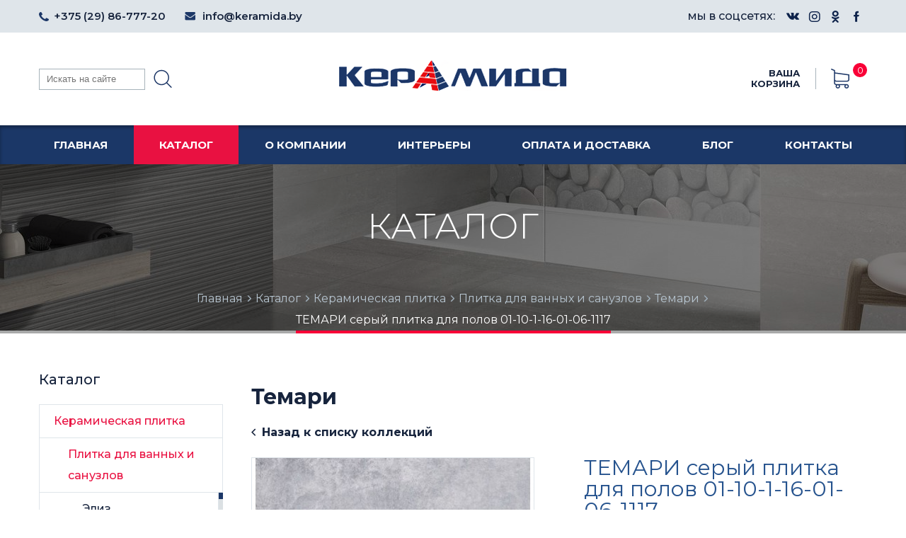

--- FILE ---
content_type: text/html; charset=UTF-8
request_url: https://www.keramidas.by/catalog/plitka/plitka-dlya-vannoy/temari/temari-seryy-plitka-dlya-polov-011011601061117.html
body_size: 13190
content:


<!DOCTYPE html>
<html lang="ru">
<head>
	<title>ТЕМАРИ серый плитка для полов 01-10-1-16-01-06-1117. Плитка для ванных и санузлов, Темари. Размер: 38,5*38,5. Купить в Бресте, Пинске с доставкой.</title>
	<meta name="description" content="ЗАО «Торговый дом КерАмида» специализируется по продаже керамической плитки в городах Брест и Пинск  (плитки для ванной, для пола, для кухни), керамического гранита, мебели для ванной, душевым кабинам, зеркалам и другим аксессуарам для ванной комнаты." />
	<meta name="keywords" content="ТЕМАРИ серый плитка для полов 01-10-1-16-01-06-1117, Плитка для ванных и санузлов, Темари, купить, брест, пинск" />
	<meta http-equiv="Content-Type" content="text/html; charset=utf-8" />
	<meta name="viewport" content="width=device-width, initial-scale=1.0" />
	
						
	<link rel="stylesheet" type="text/css" media="all" href="/style/style_tinymce.css" />
	<link rel="stylesheet" type="text/css" media="all" href="/style/style_2019-01-04.css" />
	<link rel="shortcut icon" href="/images/fav.ico" />
	
	<script src="/script/jquery-1.11.3.min.js"></script>
	<script src="/script/jquery.simplemodal.1.4.4.min_fix.js"></script>
	<script src="/script/fns.js"></script>
	
			
		<script>$.get("/"+"aja"+"x.p"+"hp", {action:"statistic"});</script>
		
		
	
	<!-- Yandex.Metrika counter -->
<script>
   (function(m,e,t,r,i,k,a){m[i]=m[i]||function(){(m[i].a=m[i].a||[]).push(arguments)};
   m[i].l=1*new Date();k=e.createElement(t),a=e.getElementsByTagName(t)[0],k.async=1,k.src=r,a.parentNode.insertBefore(k,a)})
   (window, document, "script", "https://mc.yandex.ru/metrika/tag.js", "ym");

   ym(54854428, "init", {
        clickmap:true,
        trackLinks:true,
        accurateTrackBounce:true,
        webvisor:true
   });
</script>
<!-- /Yandex.Metrika counter -->

<!-- Global site tag (gtag.js) - Google Analytics -->
<script async src="https://www.googletagmanager.com/gtag/js?id=UA-145396327-1"></script>
<script>
  window.dataLayer = window.dataLayer || [];
  function gtag(){dataLayer.push(arguments);}
  gtag('js', new Date());

  gtag('config', 'UA-145396327-1');
</script>

<meta name="yandex-verification" content="9a7c98c2e6b35fb1" />
</head>

<body>
	<div id="pjax_hover"></div>
	
	
	<noscript><div><img src="https://mc.yandex.ru/watch/54854428" style="position:absolute; left:-9999px;" alt="Фото" /></div></noscript>
	
	<div class="header">
  <div class="top_header">
    <div class="wrapper">
      <div class="wrapper-spacer">
        <div class="contact_block">
          <div class="contact_item contact_item--phone">
            <a class="contact_item_link" href="tel:+375298677720">+375 (29) 86-777-20</a>
          </div>
          <div class="contact_item contact_item--email">
            <a class="contact_item_link" href="mailto:info@keramida.by">info@keramida.by</a>
          </div>
          <div class="clear"></div>
        </div>
        <div class="soc_block">
          <div class="soc_title">мы в соцсетях:</div>
          <div class="soc_box">
            <a href="https://vk.com/keramida_brest" target="_blank" rel="nofollow" class="soc_item soc_item--vk"></a>
            <a href="https://www.instagram.com/keramida_brest/" target="_blank" rel="nofollow" class="soc_item soc_item--in"></a>
            <a href="https://ok.ru/group/56990690312235" target="_blank" rel="nofollow" class="soc_item soc_item--ok"></a>
            <a href="https://www.facebook.com/Керамида-Брест-184067592430252/" target="_blank" rel="nofollow" class="soc_item soc_item--fb"></a>
            <div class="clear"></div>
          </div>
          <div class="clear"></div>
        </div>
        <div class="clear"></div>
      </div>
    </div>
  </div>
  <div class="bottom_header">
    <div class="wrapper">
      <div class="wrapper-spacer">
        <div class="logo_block">
          <a href="/" class="logo-link"><img src="/images/logo--head.png" alt="Фото"></a>
        </div>
        <div class="header_content">
          <div class="search_block">
			<form method="post" id="search_form" action="/search/">
			<div></div>
            <div class="search_input"><input type="text" name="search" value="" placeholder="Искать на сайте" /></div>
			<div class="search_btn" onclick="check_search_submit();"></div>
			<div class="clear"></div>
			</form>
          </div>

          <div class="cart_block">
            <a href="/basket/" class="cart_btn">
						<span class="cart_title">ваша корзина</span>
						<span class="header_separator"></span>
						<span class="cart_counter" id="b_count">0</span>
						<div class="clear"></div>
					</a>
          </div>
          <!-- end .header-cart_block -->

          <div class="nav_checker nav-button" id="nav_checker" onclick="check_block('mobile_menu','nav_checker')">
            <span class="nav-button-part nav-button-part-1"></span>
            <span class="nav-button-part nav-button-part-2"></span>
            <span class="nav-button-part nav-button-part-3"></span>
            <span class="nav-button-part nav-button-part-4"></span>
          </div>

          <div class="clear"></div>
        </div>
      </div>
    </div>
  </div>
</div>

<div class="nav"><div class="wrapper">
	<nav class="main_menu" id="main_menu">
		<div class="main_menu_item first "><a href="/" class="transition main_menu_link ">Главная</a></div>
												
																															
																																<div class="main_menu_item active">
						<a href="/catalog/" class="transition main_menu_link">Каталог</a>
								
								
															
											
									<div class="sub_menu_item">					<a href="/catalog/plitka/" class="transition sub_menu_link">Керамическая плитка</a>
								
															
											
								
															
											
								
															
											
								
															
											
								
															
											
								
															
											
								
															
											
								
															
											
								
															
											
								
															
											
								
															
											
								
															
											
								
															
											
								
															
											
								
															
											
								
															
											
								
															
											
								
															
											
								
															
											
								
															
											
								
															
											
								
															
											
								
															
											
								
															
											
								
															
											
								
															
											
								
															
											
								
															
											
								
															
											
								
															
											
								
															
											
								
															
											
								
															
											
								
															
											
								
															
											
								
															
											
								
															
											
								
															
											
								
															
											
								
															
											
								
															
											
								
															
											
								
															
											
								
															
											
								
															
											
								
															
											
								
															
											
								
															
											
								
															
											
								
															
											
								
															
											
								
															
											
								
															
											
								
															
											
								
															
											
								
															
											
								
															
											
								
															
											
								
															
											
								
															
											
								
															
											
								
															
											
								
															
											
								
															
											
								
															
											
								
															
											
								
															
											
								
															
											
								
															
											
								
															
											
								
															
											
								
															
											
								
															
											
								
															
											
								
															
											
								
															
											
								
															
											
								
															
											
								
															
											
								
															
											
								
															
											
								
															
											
								
															
											
								
															
											
								
															
											
								
															
											
								
															
											
								
															
											
								
															
											
								
															
											
								
															
											
								
															
											
								
															
											
								
															
											
								
															
											
								
															
											
								
															
											
								
															
											
								
															
											
								
															
											
								
															
											
								
															
											
								
															
											
								
															
											
								
															
											
								
															
											
								
															
											
								
															
											
								
															
											
								
															
											
								
															
											
								
															
											
								
															
											
								
															
											
								
															
											
								
															
											
								
															
											
								
															
											
								
															
											
								
															
											
								
															
											
								
															
											
								
															
											
								
															
											
								
															
											
								
															
											
								
															
											
								
															
											
								
															
											
								
															
											
								
															
											
								
															
											
								
															
											
								
															
											
								
															
											
								
															
											
								
															
											
								
															
											
								
															
											
								
															
											
								
															
											
								
															
											
								
															
											
								
															
											
								
															
											
								
															
											
								
															
											
								
															
											
								
															
											
								
															
											
								
															
											
								
															
											
								
															
											
								
															
											
								
															
											
								
															
											
								
															
											
								
															
											
								
															
											
								
															
											
								
															
											
								
															
											
								
															
											
								
															
											
								
															
											
								
															
											
								
															
											
								
															
											
								
															
											
								
															
											
								
															
											
								
															
											
								
															
											
								
															
											
								
															
											
								
															
											
								
															
											
								
															
											
								
															
											
								
															
											
								
															
											
								
															
											
								
															
											
								
															
											
								
															
											
								
															
											
								
															
											
								
															
											
								
															
											
								
															
											
								
															
											
								
															
											
								
															
											
								
															
											
								
															
											
								
															
											
								
															
											
								
															
											
								
															
											
								
															
											
								
															
											
								
															
											
								
															
											
								
															
											
								
															
											
								
															
											
								
															
											
								
															
											
								
															
											
								
															
											
								
															
											
								
															
											
								
															
											
								
															
											
								
															
											
								
															
											
								
															
											
								
															
											
								
															
											
								
															
											
								
															
											
								
															
											
								
															
											
								
															
											
								
															
											
								
															
											
								
															
											
								
															
											
								
															
											
								
															
											
								
															
											
								
															
											
								
															
											
								
															
											
								
															
											
								
															
											
								
															
											
								
															
											
								
															
											
								
															
											
								
															
											
								
															
											
								
															
											
								
															
											
								
															
											
								
															
											
								
															
											
								
															
											
								
															
											
								
															
											
								
															
											
								
															
											
								
															
											
								
															
											
								
															
											
								
															
											
								
															
											
								
															
											
								
															
											
								
															
											
								
															
											
								
															
											
								
															
											
								
															
											
								
															
											
								
															
											
								
															
											
								
															
											
								
															
											
								
															
											
								
															
											
								
															
											
								
															
											
								
															
											
								
															
											
								
															
											
								
															
											
								
															
											
								
															
											
								
															
											
								
															
											
								
															
											
								
															
											
								
															
											
								
															
											
								
															
											
								
															
											
								
															
											
								
															
											
								
															
											
								
															
											
								
															
											
								
															
											
								
															
											
								
															
											
								
															
											
								
															
											
								
															
											
								
															
											
								
															
											
								
															
											
								
															
											
								
															
											
								
															
											
								
															
											
								
															
											
								
															
											
								
															
											
								
															
											
								
															
											
								
															
											
								
															
											
								
															
											
								
															
											
								
															
											
								
															
											
								
															
											
								
															
											
								
															
											
								
															
											
								
															
											
								
															
											
								
															
											
								
															
											
								
															
											
								
															
											
								
															
											
								
															
											
								
															
											
								
															
											
								
															
											
								
															
											
								
															
											
								
															
											
								
															
											
								
															
											
								
															
											
								
															
											
								
															
											
								
															
											
								
															
											
								
															
											
								
															
											
								
															
											
								
															
											
								
															
											
								
															
											
								
															
											
								
															
											
								
															
											
								
															
											
								
															
											
								
															
											
								
															
											
								
															
											
								
															
											
								
															
											
								
															
											
								
															
											
								
															
											
								
															
											
								
															
											
								
															
											
								
															
											
								
															
											
								
															
											
								
															
											
								
															
											
								
															
											
								
															
											
								
															
											
								
															
											
								
															
											
								
															
											
								
															
											
								
															
											
								
															
											
								
															
											
								
															
											
								
															
											
								
															
											
								
															
											
								
															
											
								
															
											
								
															
											
								
															
											
								
															
											
								
															
											
								
															
											
								
															
											
								
															
											
								
															
											
								
															
											
								
															
											
								
															
											
								
															
											
								
															
											
								
															
											
								
															
											
								
															
											
								
															
											
								
															
											
								
															
											
								
															
											
														<a href="/catalog/mebel-dlya-vannoy/" class="transition sub_menu_link">Мебель для ванной</a>
								
															
											
								
															
											
								
															
											
								
															
											
								
															
											
								
															
											
														<a href="/catalog/dushevye-kabiny/" class="transition sub_menu_link">Душевые кабины</a>
								
															
											
														<a href="/catalog/vanny/" class="transition sub_menu_link">Ванны</a>
								
															
											
								
															
											
								
															
											
								
															
											
														<a href="/catalog/unitazy/" class="transition sub_menu_link">Унитазы</a>
								
															
											
								
															
											
								
															
											
														<a href="/catalog/umyvalniki/" class="transition sub_menu_link">Умывальники</a>
								
															
											
														<a href="/catalog/smesiteli/" class="transition sub_menu_link">Смесители</a>
								
															
											
														<a href="/catalog/dekorativnye-elementy/" class="transition sub_menu_link">Декоративные элементы</a>
								
															
											
								
															
											
								
															
											
								
															
											
								
																																			
												</div>					</div>															<div class="main_menu_item ">
						<a href="/about/" class="transition main_menu_link">О компании</a>
								
								
															
											
									<div class="sub_menu_item">					<a href="/about/news/" class="transition sub_menu_link">Новости</a>
								
															
											
														<a href="/about/vakansii/" class="transition sub_menu_link">Вакансии</a>
								
																																			
												</div>					</div>															<div class="main_menu_item ">
						<a href="/interier/" class="transition main_menu_link">Интерьеры</a>
								
								
															
											
									<div class="sub_menu_item">					<a href="/interier/keramicheskaya-plitka/" class="transition sub_menu_link">Керамическая плитка</a>
								
															
											
														<a href="/interier/santehnika/" class="transition sub_menu_link">Сантехника</a>
								
															
											
														<a href="/interier/mebel-dlya-vannoy-komnaty/" class="transition sub_menu_link">Мебель для ванной комнаты</a>
								
															
											
														<a href="/interier/dekorativnye-elementy/" class="transition sub_menu_link">Декоративные элементы</a>
								
																																			
												</div>					</div>															<div class="main_menu_item ">
						<a href="/delivery/" class="transition main_menu_link">Оплата и доставка</a>
								
								
																																			
																	</div>															<div class="main_menu_item ">
						<a href="/blog/" class="transition main_menu_link">Блог</a>
								
								
																																			
																	</div>															<div class="main_menu_item ">
						<a href="/contact/" class="transition main_menu_link">Контакты</a>
								
								
																										
																						
					
				</div>      <div class="clear"></div>
	</nav>
	
	<nav class="mobile_menu" id="mobile_menu">
																																																					
													<div class="m_menu_2ur_box">
												
																																						
						<div class="m_menu_2ur_item"><a href="/catalog/" class="active">Каталог</a></div>
																																																	
													<div class="m_menu_3ur_box">
												
																																						
						<div class="m_menu_3ur_item"><a href="/catalog/plitka/" class="active">Керамическая плитка</a></div>
																																																	
													<div class="m_menu_4ur_box">
												
																																						
						<div class="m_menu_4ur_item"><a href="/catalog/plitka/plitka-dlya-vannoy/" class="active">Плитка для ванных и санузлов</a></div>
																																																	
													<div class="m_menu_5ur_box">
												
																		
						<div class="m_menu_5ur_item"><a href="/catalog/plitka/plitka-dlya-vannoy/eliz/" class="">Элиз</a></div>
																																																	
												
																		
						<div class="m_menu_5ur_item"><a href="/catalog/plitka/plitka-dlya-vannoy/premium/" class="">Премиум</a></div>
																																																	
												
																		
						<div class="m_menu_5ur_item"><a href="/catalog/plitka/plitka-dlya-vannoy/sanremo/" class="">Сан-Ремо</a></div>
																																																	
												
																		
						<div class="m_menu_5ur_item"><a href="/catalog/plitka/plitka-dlya-vannoy/wonder/" class="">Wonder</a></div>
																																																	
												
																		
						<div class="m_menu_5ur_item"><a href="/catalog/plitka/plitka-dlya-vannoy/miracle/" class="">Miracle</a></div>
																																																	
												
																		
						<div class="m_menu_5ur_item"><a href="/catalog/plitka/plitka-dlya-vannoy/envy/" class="">Envy</a></div>
																																																	
												
																		
						<div class="m_menu_5ur_item"><a href="/catalog/plitka/plitka-dlya-vannoy/alcor/" class="">Alcor</a></div>
																																																	
												
																		
						<div class="m_menu_5ur_item"><a href="/catalog/plitka/plitka-dlya-vannoy/dezhavyu/" class="">Дежавю</a></div>
																																																	
												
																		
						<div class="m_menu_5ur_item"><a href="/catalog/plitka/plitka-dlya-vannoy/lyuchiya/" class="">Лючия</a></div>
																																																	
												
																		
						<div class="m_menu_5ur_item"><a href="/catalog/plitka/plitka-dlya-vannoy/lazur/" class="">Лазурь</a></div>
																																																	
												
																		
						<div class="m_menu_5ur_item"><a href="/catalog/plitka/plitka-dlya-vannoy/alushta/" class="">Алушта</a></div>
																																																	
												
																		
						<div class="m_menu_5ur_item"><a href="/catalog/plitka/plitka-dlya-vannoy/dennoch/" class="">День-Ночь</a></div>
																																																	
												
																		
						<div class="m_menu_5ur_item"><a href="/catalog/plitka/plitka-dlya-vannoy/dubay/" class="">Дубай</a></div>
																																																	
												
																		
						<div class="m_menu_5ur_item"><a href="/catalog/plitka/plitka-dlya-vannoy/karrara/" class="">Каррара</a></div>
																																																	
												
																		
						<div class="m_menu_5ur_item"><a href="/catalog/plitka/plitka-dlya-vannoy/oniks/" class="">Оникс</a></div>
																																																	
												
																		
						<div class="m_menu_5ur_item"><a href="/catalog/plitka/plitka-dlya-vannoy/ramina/" class="">Рамина</a></div>
																																																	
												
																		
						<div class="m_menu_5ur_item"><a href="/catalog/plitka/plitka-dlya-vannoy/arte-bezh/" class="">Arte беж</a></div>
																																																	
												
																		
						<div class="m_menu_5ur_item"><a href="/catalog/plitka/plitka-dlya-vannoy/troffi/" class="">Troffi</a></div>
																																																	
												
																		
						<div class="m_menu_5ur_item"><a href="/catalog/plitka/plitka-dlya-vannoy/natura/" class="">Natura</a></div>
																																																	
												
																		
						<div class="m_menu_5ur_item"><a href="/catalog/plitka/plitka-dlya-vannoy/aspen/" class="">Aspen</a></div>
																																																	
												
																		
						<div class="m_menu_5ur_item"><a href="/catalog/plitka/plitka-dlya-vannoy/gorod-na-vode/" class="">Город на воде</a></div>
																																																	
												
																		
						<div class="m_menu_5ur_item"><a href="/catalog/plitka/plitka-dlya-vannoy/belgraviya/" class="">Белгравия</a></div>
																																																	
												
																		
						<div class="m_menu_5ur_item"><a href="/catalog/plitka/plitka-dlya-vannoy/bakkara/" class="">Баккара</a></div>
																																																	
												
																		
						<div class="m_menu_5ur_item"><a href="/catalog/plitka/plitka-dlya-vannoy/mayori/" class="">Майори</a></div>
																																																	
												
																		
						<div class="m_menu_5ur_item"><a href="/catalog/plitka/plitka-dlya-vannoy/panteon/" class="">Пантеон</a></div>
																																																	
												
																		
						<div class="m_menu_5ur_item"><a href="/catalog/plitka/plitka-dlya-vannoy/virdzhiliano/" class="">Вирджилиано</a></div>
																																																	
												
																		
						<div class="m_menu_5ur_item"><a href="/catalog/plitka/plitka-dlya-vannoy/richmond/" class="">Ричмонд</a></div>
																																																	
												
																		
						<div class="m_menu_5ur_item"><a href="/catalog/plitka/plitka-dlya-vannoy/cariota/" class="">Cariota, Asai</a></div>
																																																	
												
																		
						<div class="m_menu_5ur_item"><a href="/catalog/plitka/plitka-dlya-vannoy/alrami/" class="">Алрами</a></div>
																																																	
												
																		
						<div class="m_menu_5ur_item"><a href="/catalog/plitka/plitka-dlya-vannoy/dallas/" class="">Dallas</a></div>
																																																	
												
																		
						<div class="m_menu_5ur_item"><a href="/catalog/plitka/plitka-dlya-vannoy/royal-stone/" class="">Royal Stone</a></div>
																																																	
												
																		
						<div class="m_menu_5ur_item"><a href="/catalog/plitka/plitka-dlya-vannoy/siyanie/" class="">Сияние</a></div>
																																																	
												
																		
						<div class="m_menu_5ur_item"><a href="/catalog/plitka/plitka-dlya-vannoy/marchiana/" class="">Марчиана</a></div>
																																																	
												
																		
						<div class="m_menu_5ur_item"><a href="/catalog/plitka/plitka-dlya-vannoy/aulensiya/" class="">Ауленсия</a></div>
																																																	
												
																		
						<div class="m_menu_5ur_item"><a href="/catalog/plitka/plitka-dlya-vannoy/granvia/" class="">Гран-Виа</a></div>
																																																	
												
																		
						<div class="m_menu_5ur_item"><a href="/catalog/plitka/plitka-dlya-vannoy/grenel/" class="">Гренель</a></div>
																																																	
												
																		
						<div class="m_menu_5ur_item"><a href="/catalog/plitka/plitka-dlya-vannoy/letniy-sad2/" class="">Летний сад</a></div>
																																																	
												
																		
						<div class="m_menu_5ur_item"><a href="/catalog/plitka/plitka-dlya-vannoy/anturazh/" class="">Антураж</a></div>
																																																	
												
																		
						<div class="m_menu_5ur_item"><a href="/catalog/plitka/plitka-dlya-vannoy/barbados/" class="">Барбадос</a></div>
																																																	
												
																		
						<div class="m_menu_5ur_item"><a href="/catalog/plitka/plitka-dlya-vannoy/kintana/" class="">Кинтана</a></div>
																																																	
												
																		
						<div class="m_menu_5ur_item"><a href="/catalog/plitka/plitka-dlya-vannoy/liguriya/" class="">Лигурия</a></div>
																																																	
												
																		
						<div class="m_menu_5ur_item"><a href="/catalog/plitka/plitka-dlya-vannoy/marite/" class="">Мари-те</a></div>
																																																	
												
																		
						<div class="m_menu_5ur_item"><a href="/catalog/plitka/plitka-dlya-vannoy/mirra/" class="">Мирра</a></div>
																																																	
												
																		
						<div class="m_menu_5ur_item"><a href="/catalog/plitka/plitka-dlya-vannoy/provans/" class="">Прованс</a></div>
																																																	
												
																		
						<div class="m_menu_5ur_item"><a href="/catalog/plitka/plitka-dlya-vannoy/pemont/" class="">Пьемонт</a></div>
																																																	
												
																		
						<div class="m_menu_5ur_item"><a href="/catalog/plitka/plitka-dlya-vannoy/ferns/" class="">Фёрнс</a></div>
																																																	
												
																		
						<div class="m_menu_5ur_item"><a href="/catalog/plitka/plitka-dlya-vannoy/natali/" class="">Натали</a></div>
																																																	
												
																																						
						<div class="m_menu_5ur_item"><a href="/catalog/plitka/plitka-dlya-vannoy/temari/" class="active">Темари</a></div>
																																																	
												
																		
						<div class="m_menu_5ur_item"><a href="/catalog/plitka/plitka-dlya-vannoy/narni/" class="">Narni</a></div>
																																																	
												
																		
						<div class="m_menu_5ur_item"><a href="/catalog/plitka/plitka-dlya-vannoy/anabel/" class="">Анабель</a></div>
																																																	
												
																		
						<div class="m_menu_5ur_item"><a href="/catalog/plitka/plitka-dlya-vannoy/liberti/" class="">Либерти</a></div>
																																																	
												
																		
						<div class="m_menu_5ur_item"><a href="/catalog/plitka/plitka-dlya-vannoy/gordes/" class="">Гордес</a></div>
																																																	
												
																		
						<div class="m_menu_5ur_item"><a href="/catalog/plitka/plitka-dlya-vannoy/essen/" class="">Эссен</a></div>
																																																	
												
																		
						<div class="m_menu_5ur_item"><a href="/catalog/plitka/plitka-dlya-vannoy/molle/" class="">Molle</a></div>
																																																	
												
																		
						<div class="m_menu_5ur_item"><a href="/catalog/plitka/plitka-dlya-vannoy/alevera/" class="">Alevera</a></div>
																																																	
												
																		
						<div class="m_menu_5ur_item"><a href="/catalog/plitka/plitka-dlya-vannoy/stazia/" class="">Stazia</a></div>
																																																	
												
																		
						<div class="m_menu_5ur_item"><a href="/catalog/plitka/plitka-dlya-vannoy/silvia/" class="">Silvia</a></div>
																																																	
												
																		
						<div class="m_menu_5ur_item"><a href="/catalog/plitka/plitka-dlya-vannoy/saphie/" class="">Saphie</a></div>
																																																	
												
																		
						<div class="m_menu_5ur_item"><a href="/catalog/plitka/plitka-dlya-vannoy/patricia/" class="">Patricia</a></div>
																																																	
												
																		
						<div class="m_menu_5ur_item"><a href="/catalog/plitka/plitka-dlya-vannoy/palazzo/" class="">Palazzo</a></div>
																																																	
												
																		
						<div class="m_menu_5ur_item"><a href="/catalog/plitka/plitka-dlya-vannoy/ottavia/" class="">Ottavia</a></div>
																																																	
												
																		
						<div class="m_menu_5ur_item"><a href="/catalog/plitka/plitka-dlya-vannoy/marella/" class="">Marella</a></div>
																																																	
												
																		
						<div class="m_menu_5ur_item"><a href="/catalog/plitka/plitka-dlya-vannoy/nadelva/" class="">Nadelva</a></div>
																																																	
												
																		
						<div class="m_menu_5ur_item"><a href="/catalog/plitka/plitka-dlya-vannoy/lauretta/" class="">Lauretta</a></div>
																																																	
												
																		
						<div class="m_menu_5ur_item"><a href="/catalog/plitka/plitka-dlya-vannoy/juliette/" class="">Juliette</a></div>
																																																	
												
																		
						<div class="m_menu_5ur_item"><a href="/catalog/plitka/plitka-dlya-vannoy/ginevra/" class="">Ginevra</a></div>
																																																	
												
																		
						<div class="m_menu_5ur_item"><a href="/catalog/plitka/plitka-dlya-vannoy/constance/" class="">Constance</a></div>
																																																	
												
																		
						<div class="m_menu_5ur_item"><a href="/catalog/plitka/plitka-dlya-vannoy/chateau/" class="">Chateau</a></div>
																																																	
												
																		
						<div class="m_menu_5ur_item"><a href="/catalog/plitka/plitka-dlya-vannoy/alisia/" class="">Alisia</a></div>
																																																	
												
																		
						<div class="m_menu_5ur_item"><a href="/catalog/plitka/plitka-dlya-vannoy/casa-bella/" class="">Casa Bella</a></div>
																																																	
												
																		
						<div class="m_menu_5ur_item"><a href="/catalog/plitka/plitka-dlya-vannoy/antico/" class="">Antico</a></div>
																																																	
												
																		
						<div class="m_menu_5ur_item"><a href="/catalog/plitka/plitka-dlya-vannoy/giardino/" class="">Giardino</a></div>
																																																	
												
																		
						<div class="m_menu_5ur_item"><a href="/catalog/plitka/plitka-dlya-vannoy/sweep/" class="">Sweep</a></div>
																																																	
												
																		
						<div class="m_menu_5ur_item"><a href="/catalog/plitka/plitka-dlya-vannoy/glossy/" class="">Glossy</a></div>
																																																	
												
																		
						<div class="m_menu_5ur_item"><a href="/catalog/plitka/plitka-dlya-vannoy/metallica/" class="">Metallica</a></div>
																																																	
												
																		
						<div class="m_menu_5ur_item"><a href="/catalog/plitka/plitka-dlya-vannoy/enduria/" class="">Enduria</a></div>
																																																	
												
																		
						<div class="m_menu_5ur_item"><a href="/catalog/plitka/plitka-dlya-vannoy/dover/" class="">Dover</a></div>
																																																	
												
																		
						<div class="m_menu_5ur_item"><a href="/catalog/plitka/plitka-dlya-vannoy/artemon/" class="">Artemon</a></div>
																																																	
												
																		
						<div class="m_menu_5ur_item"><a href="/catalog/plitka/plitka-dlya-vannoy/bafia/" class="">Bafia</a></div>
																																																	
												
																		
						<div class="m_menu_5ur_item"><a href="/catalog/plitka/plitka-dlya-vannoy/blink/" class="">Blink</a></div>
																																																	
												
																		
						<div class="m_menu_5ur_item"><a href="/catalog/plitka/plitka-dlya-vannoy/navona/" class="">Navona</a></div>
																																																	
												
																		
						<div class="m_menu_5ur_item"><a href="/catalog/plitka/plitka-dlya-vannoy/nesi/" class="">Nesi</a></div>
																																																	
												
																		
						<div class="m_menu_5ur_item"><a href="/catalog/plitka/plitka-dlya-vannoy/femme/" class="">Femme</a></div>
																																																	
												
																		
						<div class="m_menu_5ur_item"><a href="/catalog/plitka/plitka-dlya-vannoy/blackwood/" class="">Blackwood</a></div>
																																																	
												
																		
						<div class="m_menu_5ur_item"><a href="/catalog/plitka/plitka-dlya-vannoy/blues/" class="">Blues</a></div>
																																																	
												
																		
						<div class="m_menu_5ur_item"><a href="/catalog/plitka/plitka-dlya-vannoy/minimal-stone/" class="">MINIMAL STONE</a></div>
																																																	
												
																		
						<div class="m_menu_5ur_item"><a href="/catalog/plitka/plitka-dlya-vannoy/woodskin/" class="">WOODSKIN</a></div>
																																																	
												
																		
						<div class="m_menu_5ur_item"><a href="/catalog/plitka/plitka-dlya-vannoy/bezana/" class="">Безана</a></div>
																																																	
												
																		
						<div class="m_menu_5ur_item"><a href="/catalog/plitka/plitka-dlya-vannoy/prado/" class="">Прадо</a></div>
																																																	
												
																		
						<div class="m_menu_5ur_item"><a href="/catalog/plitka/plitka-dlya-vannoy/darsena/" class="">Дарсена</a></div>
																																																	
												
																		
						<div class="m_menu_5ur_item"><a href="/catalog/plitka/plitka-dlya-vannoy/anello/" class="">Anello</a></div>
																																																	
												
																		
						<div class="m_menu_5ur_item"><a href="/catalog/plitka/plitka-dlya-vannoy/adilio/" class="">Adilio</a></div>
																																																	
												
																		
						<div class="m_menu_5ur_item"><a href="/catalog/plitka/plitka-dlya-vannoy/chevron/" class="">Chevron</a></div>
																																																	
												
																		
						<div class="m_menu_5ur_item"><a href="/catalog/plitka/plitka-dlya-vannoy/atlas/" class="">Atlas</a></div>
																																																	
												
																		
						<div class="m_menu_5ur_item"><a href="/catalog/plitka/plitka-dlya-vannoy/bolle/" class="">Bolle</a></div>
																																																	
												
																		
						<div class="m_menu_5ur_item"><a href="/catalog/plitka/plitka-dlya-vannoy/livia/" class="">Livia</a></div>
																																																	
												
																		
						<div class="m_menu_5ur_item"><a href="/catalog/plitka/plitka-dlya-vannoy/porcelano/" class="">Porcelano</a></div>
																																																	
												
																		
						<div class="m_menu_5ur_item"><a href="/catalog/plitka/plitka-dlya-vannoy/deco/" class="">Deco</a></div>
																																																	
												
																		
						<div class="m_menu_5ur_item"><a href="/catalog/plitka/plitka-dlya-vannoy/manhattan/" class="">Manhattan</a></div>
																																																	
												
																		
						<div class="m_menu_5ur_item"><a href="/catalog/plitka/plitka-dlya-vannoy/palazzo_paradyz/" class="">Palazzo</a></div>
																																																	
												
																		
						<div class="m_menu_5ur_item"><a href="/catalog/plitka/plitka-dlya-vannoy/glossina/" class="">GLOSSINA</a></div>
																																																	
												
																		
						<div class="m_menu_5ur_item"><a href="/catalog/plitka/plitka-dlya-vannoy/textile/" class="">TEXTILE</a></div>
																																																	
												
																		
						<div class="m_menu_5ur_item"><a href="/catalog/plitka/plitka-dlya-vannoy/tokio/" class="">TOKIO</a></div>
																																																	
												
																		
						<div class="m_menu_5ur_item"><a href="/catalog/plitka/plitka-dlya-vannoy/cemento/" class="">CEMENTO</a></div>
																																																	
												
																		
						<div class="m_menu_5ur_item"><a href="/catalog/plitka/plitka-dlya-vannoy/porto/" class="">PORTO</a></div>
																																																	
												
																		
						<div class="m_menu_5ur_item"><a href="/catalog/plitka/plitka-dlya-vannoy/carpet/" class="">CARPET</a></div>
																																																	
												
																		
						<div class="m_menu_5ur_item"><a href="/catalog/plitka/plitka-dlya-vannoy/travertine/" class="">Travertine</a></div>
																																																	
												
																		
						<div class="m_menu_5ur_item"><a href="/catalog/plitka/plitka-dlya-vannoy/calacatta/" class="">CALACATTA</a></div>
																																																	
												
																		
						<div class="m_menu_5ur_item"><a href="/catalog/plitka/plitka-dlya-vannoy/crystal/" class="">CRYSTAL</a></div>
																																																	
												
																		
						<div class="m_menu_5ur_item"><a href="/catalog/plitka/plitka-dlya-vannoy/avenzo/" class="">AVENZO</a></div>
																																																	
												
																		
						<div class="m_menu_5ur_item"><a href="/catalog/plitka/plitka-dlya-vannoy/natura_paradyz/" class="">Natura</a></div>
																																																	
												
																		
						<div class="m_menu_5ur_item"><a href="/catalog/plitka/plitka-dlya-vannoy/taiga/" class="">TAIGA</a></div>
																																																	
												
																		
						<div class="m_menu_5ur_item"><a href="/catalog/plitka/plitka-dlya-vannoy/gradient/" class="">Gradient</a></div>
																																																	
												
																		
						<div class="m_menu_5ur_item"><a href="/catalog/plitka/plitka-dlya-vannoy/omnia/" class="">Omnia</a></div>
																																																	
												
																		
						<div class="m_menu_5ur_item"><a href="/catalog/plitka/plitka-dlya-vannoy/pudra/" class="">Pudra</a></div>
																																																	
												
																		
						<div class="m_menu_5ur_item"><a href="/catalog/plitka/plitka-dlya-vannoy/lombardia/" class="">Ломбардиа</a></div>
																																																	
												
																		
						<div class="m_menu_5ur_item"><a href="/catalog/plitka/plitka-dlya-vannoy/lithos/" class="">Lithos</a></div>
																																																	
												
																		
						<div class="m_menu_5ur_item"><a href="/catalog/plitka/plitka-dlya-vannoy/murano/" class="">Murano</a></div>
																																																	
												
																		
						<div class="m_menu_5ur_item"><a href="/catalog/plitka/plitka-dlya-vannoy/goldy/" class="">Goldy</a></div>
																																																	
												
																		
						<div class="m_menu_5ur_item"><a href="/catalog/plitka/plitka-dlya-vannoy/evolution/" class="">Evolution</a></div>
																																																	
												
																		
						<div class="m_menu_5ur_item"><a href="/catalog/plitka/plitka-dlya-vannoy/graffiti/" class="">Граффити</a></div>
																																																	
												
																		
						<div class="m_menu_5ur_item"><a href="/catalog/plitka/plitka-dlya-vannoy/dzhardini/" class="">Джардини</a></div>
																																																	
												
																		
						<div class="m_menu_5ur_item"><a href="/catalog/plitka/plitka-dlya-vannoy/ponti/" class="">Понти</a></div>
																																																	
												
																		
						<div class="m_menu_5ur_item"><a href="/catalog/plitka/plitka-dlya-vannoy/stelline/" class="">Стеллине</a></div>
																																																	
												
																		
						<div class="m_menu_5ur_item"><a href="/catalog/plitka/plitka-dlya-vannoy/teatro/" class="">Театро</a></div>
																																																	
												
																		
						<div class="m_menu_5ur_item"><a href="/catalog/plitka/plitka-dlya-vannoy/arctic/" class="">Arctic</a></div>
																																																	
												
																		
						<div class="m_menu_5ur_item"><a href="/catalog/plitka/plitka-dlya-vannoy/camelot/" class="">Camelot</a></div>
																																																	
												
																		
						<div class="m_menu_5ur_item"><a href="/catalog/plitka/plitka-dlya-vannoy/craft/" class="">Craft</a></div>
																																																	
												
																		
						<div class="m_menu_5ur_item"><a href="/catalog/plitka/plitka-dlya-vannoy/escada/" class="">Escada</a></div>
																																																	
												
																		
						<div class="m_menu_5ur_item"><a href="/catalog/plitka/plitka-dlya-vannoy/happy/" class="">Happy</a></div>
																																																	
												
																		
						<div class="m_menu_5ur_item"><a href="/catalog/plitka/plitka-dlya-vannoy/lord/" class="">Lord</a></div>
																																																	
												
																		
						<div class="m_menu_5ur_item"><a href="/catalog/plitka/plitka-dlya-vannoy/select/" class="">Select</a></div>
																																																	
												
																		
						<div class="m_menu_5ur_item"><a href="/catalog/plitka/plitka-dlya-vannoy/calacattarus/" class="">Calacatta</a></div>
																																																	
												
																		
						<div class="m_menu_5ur_item"><a href="/catalog/plitka/plitka-dlya-vannoy/grey-shades/" class="">Grey Shades</a></div>
																																																	
												
																		
						<div class="m_menu_5ur_item"><a href="/catalog/plitka/plitka-dlya-vannoy/haiku/" class="">Haiku</a></div>
																																																	
												
																		
						<div class="m_menu_5ur_item"><a href="/catalog/plitka/plitka-dlya-vannoy/lin/" class="">Lin</a></div>
																																																	
												
																		
						<div class="m_menu_5ur_item"><a href="/catalog/plitka/plitka-dlya-vannoy/avangarde/" class="">Avangarde</a></div>
																																																	
												
																		
						<div class="m_menu_5ur_item"><a href="/catalog/plitka/plitka-dlya-vannoy/botanica/" class="">Botanica</a></div>
																																																	
												
																		
						<div class="m_menu_5ur_item"><a href="/catalog/plitka/plitka-dlya-vannoy/carly/" class="">Carly</a></div>
																																																	
												
																		
						<div class="m_menu_5ur_item"><a href="/catalog/plitka/plitka-dlya-vannoy/terrazzo/" class="">Terrazzo</a></div>
																																																	
												
																		
						<div class="m_menu_5ur_item"><a href="/catalog/plitka/plitka-dlya-vannoy/concrete-grey/" class="">Concrete Grey</a></div>
																																																	
												
																		
						<div class="m_menu_5ur_item"><a href="/catalog/plitka/plitka-dlya-vannoy/concrete-white/" class="">Concrete White</a></div>
																																																	
												
																		
						<div class="m_menu_5ur_item"><a href="/catalog/plitka/plitka-dlya-vannoy/cremona/" class="">Cremona</a></div>
																																																	
												
																		
						<div class="m_menu_5ur_item"><a href="/catalog/plitka/plitka-dlya-vannoy/desert/" class="">Desert</a></div>
																																																																	</div>
																			
												
																		
						<div class="m_menu_4ur_item"><a href="/catalog/plitka/plitka-dlya-kuhni/" class="">Плитка для кухни</a></div>
																																																																																																																																																																																																																																																																																																																																																																																																																																																																																																																																					
												
																		
						<div class="m_menu_4ur_item"><a href="/catalog/plitka/keramicheskiy-granit/" class="">Керамогранит</a></div>
																																																																																																																																																																																																																																																																																																																																																																																																																																																																																																																																																																																																																																																																																																																																																																																																																																																																																																																																																																																																																																																																																																																																																																																																																																																																																																																																																																																																																																																																																																																																																																																																																																																																																																																																																																																																																																																																																																																																																																																																																																																																																																																																																																																																																																																																																																																																																																																																																																																																																																																																																																																																																																																																																																																																																																																																																																																																																																																																																																																																																																																																																																																																																																																																																																																																																																																																																																																																																																																																																																																																																																																																																																																																																																																																																																																																																																																																																																																																																																																																																																																																																																																																																																																																																																																																																																																																																																																																																																																																																																																																																																																																																																																																																																																																																																																																																																																																																																																																																																																																																																																																																																																																																																																																																																																																																																																																																																																																																																																																																																																																																																																																																																																																																																																																																																																																																																																																																																																																																																																																																																																																																																																	
												
																		
						<div class="m_menu_4ur_item"><a href="/catalog/plitka/krupnoformatnaya-plitka/" class="">Крупноформатная плитка</a></div>
																																																	
												
																		
						<div class="m_menu_4ur_item"><a href="/catalog/plitka/klinker/" class="">Клинкер</a></div>
																																																																																																																																																																																																																																																																																																																					
												
																		
						<div class="m_menu_4ur_item"><a href="/catalog/plitka/mozayka/" class="">Мозайка</a></div>
																																																	
												
																		
						<div class="m_menu_4ur_item"><a href="/catalog/plitka/plitka-dlya-basseynov-i-agressivnoy-sredy/" class="">Плитка для бассейнов и агрессивной среды</a></div>
																																																																	</div>
																			
												
																		
						<div class="m_menu_3ur_item"><a href="/catalog/mebel-dlya-vannoy/" class="">Мебель для ванной</a></div>
																																																																																																																																																																																			
												
																		
						<div class="m_menu_3ur_item"><a href="/catalog/dushevye-kabiny/" class="">Душевые кабины</a></div>
																																																	
												
																		
						<div class="m_menu_3ur_item"><a href="/catalog/vanny/" class="">Ванны</a></div>
																																																																																																																															
												
																		
						<div class="m_menu_3ur_item"><a href="/catalog/unitazy/" class="">Унитазы</a></div>
																																																																																																					
												
																		
						<div class="m_menu_3ur_item"><a href="/catalog/umyvalniki/" class="">Умывальники</a></div>
																																																	
												
																		
						<div class="m_menu_3ur_item"><a href="/catalog/smesiteli/" class="">Смесители</a></div>
																																																	
												
																		
						<div class="m_menu_3ur_item"><a href="/catalog/dekorativnye-elementy/" class="">Декоративные элементы</a></div>
																																																																																																																																																																									</div>
																			
												
																		
						<div class="m_menu_2ur_item"><a href="/about/" class="">О компании</a></div>
																																																																																																					
												
																		
						<div class="m_menu_2ur_item"><a href="/interier/" class="">Интерьеры</a></div>
																																																																																																																																																									
												
																		
						<div class="m_menu_2ur_item"><a href="/delivery/" class="">Оплата и доставка</a></div>
																																																	
												
																		
						<div class="m_menu_2ur_item"><a href="/blog/" class="">Блог</a></div>
																																																	
												
																		
						<div class="m_menu_2ur_item"><a href="/contact/" class="">Контакты</a></div>
																																												
		
							</div>
			</nav>
</div></div>

<link rel="stylesheet" type="text/css" media="all" href="/script/lightbox/lightbox.css" />
<script type="text/javascript" src="/script/lightbox/lightbox.min.js"></script>





 
																																																																																																																																																																																																																																																																																																																																																																																																																																																																																																																																																																																																																																																																																																																																																																																																																																																																																																																																																																																																																																																																																																																																																																																																																																																																																																																																																																																					
	
	<div class="page_title_block" style="background: url(/images/4.jpg) top center no-repeat;">
	  <div class="page_title_shadow">
		<div class="wrapper">
		  <div class="wrapper-spacer">
			<div class="page_title_box">
			  <div class="page_title">Каталог</div>
			</div>
						
 
	<div class="hleb_box"><div class="hleb_content" itemscope itemtype="http://data-vocabulary.org/Breadcrumb">
		<a href="/" class="hleb_link" itemprop="url"><span itemprop="title">Главная</span></a>
																								<span class="hleb_sep">></span>
											<a href="/catalog/" class="hleb_link" itemprop="url"><span itemprop="title">Каталог</span></a>
																					<span class="hleb_sep">></span>
											<a href="/catalog/plitka/" class="hleb_link" itemprop="url"><span itemprop="title">Керамическая плитка</span></a>
																					<span class="hleb_sep">></span>
											<a href="/catalog/plitka/plitka-dlya-vannoy/" class="hleb_link" itemprop="url"><span itemprop="title">Плитка для ванных и санузлов</span></a>
																																																																																																																																																																																																																																																																																																																																																														<span class="hleb_sep">></span>
											<a href="/catalog/plitka/plitka-dlya-vannoy/temari/" class="hleb_link" itemprop="url"><span itemprop="title">Темари</span></a>
																																																																																																																																																																																																																																																																																																																																																																																																																																																																																																																																																																																																																																																																																																																																																																																																																																																																																																																																																																																																																																																																																																																																																																																																																																																																																																																																																																																																																																																																																																																																																																																																																																																																																																																																																																																																																																																																																																																																																																																																																																																																																																																																																																																																																																																																																																																																																																																																																																																																																																																																																																																																																																																																																																																																																																																																																																								
							<span class="hleb_sep">></span>
				<span class="hleb_link active">ТЕМАРИ серый плитка для полов 01-10-1-16-01-06-1117</span>
							<div class="clear"></div>
	</div></div>





























 


 


 
















		  </div>
		</div>
	  </div>
	</div>


























 


 


 

















<div class="content_block">
  <div class="wrapper">
    <div class="wrapper-spacer">
		<div class="content_box">
			<div class="left_col">
				









 
	<link rel="stylesheet" type="text/css" media="all" href="/style/jquery.jscrollpane.css" />
	<script src="/script/jquery.mousewheel.js"></script>
	<script src="/script/jquery.jscrollpane.min.js"></script>
	
	<div class="left_menu_box"><div class="left_menu_box">
										
																<div class="left_menu_title"><a href="/catalog/">Каталог</a></div>
			<div class="left_menu_list">
							
									
																
									<div class="l_menu_3ur_box"><div >
								
																										
				<div class="l_menu_3ur_item"><a href="/catalog/plitka/" class="left_menu_link active">Керамическая плитка</a></div>
																
																
									<div class="l_menu_4ur_box"><div >
								
																										
				<div class="l_menu_4ur_item"><a href="/catalog/plitka/plitka-dlya-vannoy/" class="left_menu_link active">Плитка для ванных и санузлов</a></div>
																
																
									<div class="l_menu_5ur_box"><div class="scroll">
								
												
				<div class="l_menu_5ur_item"><a href="/catalog/plitka/plitka-dlya-vannoy/eliz/" class="left_menu_link ">Элиз</a></div>
																
																
								
												
				<div class="l_menu_5ur_item"><a href="/catalog/plitka/plitka-dlya-vannoy/premium/" class="left_menu_link ">Премиум</a></div>
																
																
								
												
				<div class="l_menu_5ur_item"><a href="/catalog/plitka/plitka-dlya-vannoy/sanremo/" class="left_menu_link ">Сан-Ремо</a></div>
																
																
								
												
				<div class="l_menu_5ur_item"><a href="/catalog/plitka/plitka-dlya-vannoy/wonder/" class="left_menu_link ">Wonder</a></div>
																
																
								
												
				<div class="l_menu_5ur_item"><a href="/catalog/plitka/plitka-dlya-vannoy/miracle/" class="left_menu_link ">Miracle</a></div>
																
																
								
												
				<div class="l_menu_5ur_item"><a href="/catalog/plitka/plitka-dlya-vannoy/envy/" class="left_menu_link ">Envy</a></div>
																
																
								
												
				<div class="l_menu_5ur_item"><a href="/catalog/plitka/plitka-dlya-vannoy/alcor/" class="left_menu_link ">Alcor</a></div>
																
																
								
												
				<div class="l_menu_5ur_item"><a href="/catalog/plitka/plitka-dlya-vannoy/dezhavyu/" class="left_menu_link ">Дежавю</a></div>
																
																
								
												
				<div class="l_menu_5ur_item"><a href="/catalog/plitka/plitka-dlya-vannoy/lyuchiya/" class="left_menu_link ">Лючия</a></div>
																
																
								
												
				<div class="l_menu_5ur_item"><a href="/catalog/plitka/plitka-dlya-vannoy/lazur/" class="left_menu_link ">Лазурь</a></div>
																
																
								
												
				<div class="l_menu_5ur_item"><a href="/catalog/plitka/plitka-dlya-vannoy/alushta/" class="left_menu_link ">Алушта</a></div>
																
																
								
												
				<div class="l_menu_5ur_item"><a href="/catalog/plitka/plitka-dlya-vannoy/dennoch/" class="left_menu_link ">День-Ночь</a></div>
																
																
								
												
				<div class="l_menu_5ur_item"><a href="/catalog/plitka/plitka-dlya-vannoy/dubay/" class="left_menu_link ">Дубай</a></div>
																
																
								
												
				<div class="l_menu_5ur_item"><a href="/catalog/plitka/plitka-dlya-vannoy/karrara/" class="left_menu_link ">Каррара</a></div>
																
																
								
												
				<div class="l_menu_5ur_item"><a href="/catalog/plitka/plitka-dlya-vannoy/oniks/" class="left_menu_link ">Оникс</a></div>
																
																
								
												
				<div class="l_menu_5ur_item"><a href="/catalog/plitka/plitka-dlya-vannoy/ramina/" class="left_menu_link ">Рамина</a></div>
																
																
								
												
				<div class="l_menu_5ur_item"><a href="/catalog/plitka/plitka-dlya-vannoy/arte-bezh/" class="left_menu_link ">Arte беж</a></div>
																
																
								
												
				<div class="l_menu_5ur_item"><a href="/catalog/plitka/plitka-dlya-vannoy/troffi/" class="left_menu_link ">Troffi</a></div>
																
																
								
												
				<div class="l_menu_5ur_item"><a href="/catalog/plitka/plitka-dlya-vannoy/natura/" class="left_menu_link ">Natura</a></div>
																
																
								
												
				<div class="l_menu_5ur_item"><a href="/catalog/plitka/plitka-dlya-vannoy/aspen/" class="left_menu_link ">Aspen</a></div>
																
																
								
												
				<div class="l_menu_5ur_item"><a href="/catalog/plitka/plitka-dlya-vannoy/gorod-na-vode/" class="left_menu_link ">Город на воде</a></div>
																
																
								
												
				<div class="l_menu_5ur_item"><a href="/catalog/plitka/plitka-dlya-vannoy/belgraviya/" class="left_menu_link ">Белгравия</a></div>
																
																
								
												
				<div class="l_menu_5ur_item"><a href="/catalog/plitka/plitka-dlya-vannoy/bakkara/" class="left_menu_link ">Баккара</a></div>
																
																
								
												
				<div class="l_menu_5ur_item"><a href="/catalog/plitka/plitka-dlya-vannoy/mayori/" class="left_menu_link ">Майори</a></div>
																
																
								
												
				<div class="l_menu_5ur_item"><a href="/catalog/plitka/plitka-dlya-vannoy/panteon/" class="left_menu_link ">Пантеон</a></div>
																
																
								
												
				<div class="l_menu_5ur_item"><a href="/catalog/plitka/plitka-dlya-vannoy/virdzhiliano/" class="left_menu_link ">Вирджилиано</a></div>
																
																
								
												
				<div class="l_menu_5ur_item"><a href="/catalog/plitka/plitka-dlya-vannoy/richmond/" class="left_menu_link ">Ричмонд</a></div>
																
																
								
												
				<div class="l_menu_5ur_item"><a href="/catalog/plitka/plitka-dlya-vannoy/cariota/" class="left_menu_link ">Cariota, Asai</a></div>
																
																
								
												
				<div class="l_menu_5ur_item"><a href="/catalog/plitka/plitka-dlya-vannoy/alrami/" class="left_menu_link ">Алрами</a></div>
																
																
								
												
				<div class="l_menu_5ur_item"><a href="/catalog/plitka/plitka-dlya-vannoy/dallas/" class="left_menu_link ">Dallas</a></div>
																
																
								
												
				<div class="l_menu_5ur_item"><a href="/catalog/plitka/plitka-dlya-vannoy/royal-stone/" class="left_menu_link ">Royal Stone</a></div>
																
																
								
												
				<div class="l_menu_5ur_item"><a href="/catalog/plitka/plitka-dlya-vannoy/siyanie/" class="left_menu_link ">Сияние</a></div>
																
																
								
												
				<div class="l_menu_5ur_item"><a href="/catalog/plitka/plitka-dlya-vannoy/marchiana/" class="left_menu_link ">Марчиана</a></div>
																
																
								
												
				<div class="l_menu_5ur_item"><a href="/catalog/plitka/plitka-dlya-vannoy/aulensiya/" class="left_menu_link ">Ауленсия</a></div>
																
																
								
												
				<div class="l_menu_5ur_item"><a href="/catalog/plitka/plitka-dlya-vannoy/granvia/" class="left_menu_link ">Гран-Виа</a></div>
																
																
								
												
				<div class="l_menu_5ur_item"><a href="/catalog/plitka/plitka-dlya-vannoy/grenel/" class="left_menu_link ">Гренель</a></div>
																
																
								
												
				<div class="l_menu_5ur_item"><a href="/catalog/plitka/plitka-dlya-vannoy/letniy-sad2/" class="left_menu_link ">Летний сад</a></div>
																
																
								
												
				<div class="l_menu_5ur_item"><a href="/catalog/plitka/plitka-dlya-vannoy/anturazh/" class="left_menu_link ">Антураж</a></div>
																
																
								
												
				<div class="l_menu_5ur_item"><a href="/catalog/plitka/plitka-dlya-vannoy/barbados/" class="left_menu_link ">Барбадос</a></div>
																
																
								
												
				<div class="l_menu_5ur_item"><a href="/catalog/plitka/plitka-dlya-vannoy/kintana/" class="left_menu_link ">Кинтана</a></div>
																
																
								
												
				<div class="l_menu_5ur_item"><a href="/catalog/plitka/plitka-dlya-vannoy/liguriya/" class="left_menu_link ">Лигурия</a></div>
																
																
								
												
				<div class="l_menu_5ur_item"><a href="/catalog/plitka/plitka-dlya-vannoy/marite/" class="left_menu_link ">Мари-те</a></div>
																
																
								
												
				<div class="l_menu_5ur_item"><a href="/catalog/plitka/plitka-dlya-vannoy/mirra/" class="left_menu_link ">Мирра</a></div>
																
																
								
												
				<div class="l_menu_5ur_item"><a href="/catalog/plitka/plitka-dlya-vannoy/provans/" class="left_menu_link ">Прованс</a></div>
																
																
								
												
				<div class="l_menu_5ur_item"><a href="/catalog/plitka/plitka-dlya-vannoy/pemont/" class="left_menu_link ">Пьемонт</a></div>
																
																
								
												
				<div class="l_menu_5ur_item"><a href="/catalog/plitka/plitka-dlya-vannoy/ferns/" class="left_menu_link ">Фёрнс</a></div>
																
																
								
												
				<div class="l_menu_5ur_item"><a href="/catalog/plitka/plitka-dlya-vannoy/natali/" class="left_menu_link ">Натали</a></div>
																
																
								
																										
				<div class="l_menu_5ur_item"><a href="/catalog/plitka/plitka-dlya-vannoy/temari/" class="left_menu_link active">Темари</a></div>
																
																
								
												
				<div class="l_menu_5ur_item"><a href="/catalog/plitka/plitka-dlya-vannoy/narni/" class="left_menu_link ">Narni</a></div>
																
																
								
												
				<div class="l_menu_5ur_item"><a href="/catalog/plitka/plitka-dlya-vannoy/anabel/" class="left_menu_link ">Анабель</a></div>
																
																
								
												
				<div class="l_menu_5ur_item"><a href="/catalog/plitka/plitka-dlya-vannoy/liberti/" class="left_menu_link ">Либерти</a></div>
																
																
								
												
				<div class="l_menu_5ur_item"><a href="/catalog/plitka/plitka-dlya-vannoy/gordes/" class="left_menu_link ">Гордес</a></div>
																
																
								
												
				<div class="l_menu_5ur_item"><a href="/catalog/plitka/plitka-dlya-vannoy/essen/" class="left_menu_link ">Эссен</a></div>
																
																
								
												
				<div class="l_menu_5ur_item"><a href="/catalog/plitka/plitka-dlya-vannoy/molle/" class="left_menu_link ">Molle</a></div>
																
																
								
												
				<div class="l_menu_5ur_item"><a href="/catalog/plitka/plitka-dlya-vannoy/alevera/" class="left_menu_link ">Alevera</a></div>
																
																
								
												
				<div class="l_menu_5ur_item"><a href="/catalog/plitka/plitka-dlya-vannoy/stazia/" class="left_menu_link ">Stazia</a></div>
																
																
								
												
				<div class="l_menu_5ur_item"><a href="/catalog/plitka/plitka-dlya-vannoy/silvia/" class="left_menu_link ">Silvia</a></div>
																
																
								
												
				<div class="l_menu_5ur_item"><a href="/catalog/plitka/plitka-dlya-vannoy/saphie/" class="left_menu_link ">Saphie</a></div>
																
																
								
												
				<div class="l_menu_5ur_item"><a href="/catalog/plitka/plitka-dlya-vannoy/patricia/" class="left_menu_link ">Patricia</a></div>
																
																
								
												
				<div class="l_menu_5ur_item"><a href="/catalog/plitka/plitka-dlya-vannoy/palazzo/" class="left_menu_link ">Palazzo</a></div>
																
																
								
												
				<div class="l_menu_5ur_item"><a href="/catalog/plitka/plitka-dlya-vannoy/ottavia/" class="left_menu_link ">Ottavia</a></div>
																
																
								
												
				<div class="l_menu_5ur_item"><a href="/catalog/plitka/plitka-dlya-vannoy/marella/" class="left_menu_link ">Marella</a></div>
																
																
								
												
				<div class="l_menu_5ur_item"><a href="/catalog/plitka/plitka-dlya-vannoy/nadelva/" class="left_menu_link ">Nadelva</a></div>
																
																
								
												
				<div class="l_menu_5ur_item"><a href="/catalog/plitka/plitka-dlya-vannoy/lauretta/" class="left_menu_link ">Lauretta</a></div>
																
																
								
												
				<div class="l_menu_5ur_item"><a href="/catalog/plitka/plitka-dlya-vannoy/juliette/" class="left_menu_link ">Juliette</a></div>
																
																
								
												
				<div class="l_menu_5ur_item"><a href="/catalog/plitka/plitka-dlya-vannoy/ginevra/" class="left_menu_link ">Ginevra</a></div>
																
																
								
												
				<div class="l_menu_5ur_item"><a href="/catalog/plitka/plitka-dlya-vannoy/constance/" class="left_menu_link ">Constance</a></div>
																
																
								
												
				<div class="l_menu_5ur_item"><a href="/catalog/plitka/plitka-dlya-vannoy/chateau/" class="left_menu_link ">Chateau</a></div>
																
																
								
												
				<div class="l_menu_5ur_item"><a href="/catalog/plitka/plitka-dlya-vannoy/alisia/" class="left_menu_link ">Alisia</a></div>
																
																
								
												
				<div class="l_menu_5ur_item"><a href="/catalog/plitka/plitka-dlya-vannoy/casa-bella/" class="left_menu_link ">Casa Bella</a></div>
																
																
								
												
				<div class="l_menu_5ur_item"><a href="/catalog/plitka/plitka-dlya-vannoy/antico/" class="left_menu_link ">Antico</a></div>
																
																
								
												
				<div class="l_menu_5ur_item"><a href="/catalog/plitka/plitka-dlya-vannoy/giardino/" class="left_menu_link ">Giardino</a></div>
																
																
								
												
				<div class="l_menu_5ur_item"><a href="/catalog/plitka/plitka-dlya-vannoy/sweep/" class="left_menu_link ">Sweep</a></div>
																
																
								
												
				<div class="l_menu_5ur_item"><a href="/catalog/plitka/plitka-dlya-vannoy/glossy/" class="left_menu_link ">Glossy</a></div>
																
																
								
												
				<div class="l_menu_5ur_item"><a href="/catalog/plitka/plitka-dlya-vannoy/metallica/" class="left_menu_link ">Metallica</a></div>
																
																
								
												
				<div class="l_menu_5ur_item"><a href="/catalog/plitka/plitka-dlya-vannoy/enduria/" class="left_menu_link ">Enduria</a></div>
																
																
								
												
				<div class="l_menu_5ur_item"><a href="/catalog/plitka/plitka-dlya-vannoy/dover/" class="left_menu_link ">Dover</a></div>
																
																
								
												
				<div class="l_menu_5ur_item"><a href="/catalog/plitka/plitka-dlya-vannoy/artemon/" class="left_menu_link ">Artemon</a></div>
																
																
								
												
				<div class="l_menu_5ur_item"><a href="/catalog/plitka/plitka-dlya-vannoy/bafia/" class="left_menu_link ">Bafia</a></div>
																
																
								
												
				<div class="l_menu_5ur_item"><a href="/catalog/plitka/plitka-dlya-vannoy/blink/" class="left_menu_link ">Blink</a></div>
																
																
								
												
				<div class="l_menu_5ur_item"><a href="/catalog/plitka/plitka-dlya-vannoy/navona/" class="left_menu_link ">Navona</a></div>
																
																
								
												
				<div class="l_menu_5ur_item"><a href="/catalog/plitka/plitka-dlya-vannoy/nesi/" class="left_menu_link ">Nesi</a></div>
																
																
								
												
				<div class="l_menu_5ur_item"><a href="/catalog/plitka/plitka-dlya-vannoy/femme/" class="left_menu_link ">Femme</a></div>
																
																
								
												
				<div class="l_menu_5ur_item"><a href="/catalog/plitka/plitka-dlya-vannoy/blackwood/" class="left_menu_link ">Blackwood</a></div>
																
																
								
												
				<div class="l_menu_5ur_item"><a href="/catalog/plitka/plitka-dlya-vannoy/blues/" class="left_menu_link ">Blues</a></div>
																
																
								
												
				<div class="l_menu_5ur_item"><a href="/catalog/plitka/plitka-dlya-vannoy/minimal-stone/" class="left_menu_link ">MINIMAL STONE</a></div>
																
																
								
												
				<div class="l_menu_5ur_item"><a href="/catalog/plitka/plitka-dlya-vannoy/woodskin/" class="left_menu_link ">WOODSKIN</a></div>
																
																
								
												
				<div class="l_menu_5ur_item"><a href="/catalog/plitka/plitka-dlya-vannoy/bezana/" class="left_menu_link ">Безана</a></div>
																
																
								
												
				<div class="l_menu_5ur_item"><a href="/catalog/plitka/plitka-dlya-vannoy/prado/" class="left_menu_link ">Прадо</a></div>
																
																
								
												
				<div class="l_menu_5ur_item"><a href="/catalog/plitka/plitka-dlya-vannoy/darsena/" class="left_menu_link ">Дарсена</a></div>
																
																
								
												
				<div class="l_menu_5ur_item"><a href="/catalog/plitka/plitka-dlya-vannoy/anello/" class="left_menu_link ">Anello</a></div>
																
																
								
												
				<div class="l_menu_5ur_item"><a href="/catalog/plitka/plitka-dlya-vannoy/adilio/" class="left_menu_link ">Adilio</a></div>
																
																
								
												
				<div class="l_menu_5ur_item"><a href="/catalog/plitka/plitka-dlya-vannoy/chevron/" class="left_menu_link ">Chevron</a></div>
																
																
								
												
				<div class="l_menu_5ur_item"><a href="/catalog/plitka/plitka-dlya-vannoy/atlas/" class="left_menu_link ">Atlas</a></div>
																
																
								
												
				<div class="l_menu_5ur_item"><a href="/catalog/plitka/plitka-dlya-vannoy/bolle/" class="left_menu_link ">Bolle</a></div>
																
																
								
												
				<div class="l_menu_5ur_item"><a href="/catalog/plitka/plitka-dlya-vannoy/livia/" class="left_menu_link ">Livia</a></div>
																
																
								
												
				<div class="l_menu_5ur_item"><a href="/catalog/plitka/plitka-dlya-vannoy/porcelano/" class="left_menu_link ">Porcelano</a></div>
																
																
								
												
				<div class="l_menu_5ur_item"><a href="/catalog/plitka/plitka-dlya-vannoy/deco/" class="left_menu_link ">Deco</a></div>
																
																
								
												
				<div class="l_menu_5ur_item"><a href="/catalog/plitka/plitka-dlya-vannoy/manhattan/" class="left_menu_link ">Manhattan</a></div>
																
																
								
												
				<div class="l_menu_5ur_item"><a href="/catalog/plitka/plitka-dlya-vannoy/palazzo_paradyz/" class="left_menu_link ">Palazzo</a></div>
																
																
								
												
				<div class="l_menu_5ur_item"><a href="/catalog/plitka/plitka-dlya-vannoy/glossina/" class="left_menu_link ">GLOSSINA</a></div>
																
																
								
												
				<div class="l_menu_5ur_item"><a href="/catalog/plitka/plitka-dlya-vannoy/textile/" class="left_menu_link ">TEXTILE</a></div>
																
																
								
												
				<div class="l_menu_5ur_item"><a href="/catalog/plitka/plitka-dlya-vannoy/tokio/" class="left_menu_link ">TOKIO</a></div>
																
																
								
												
				<div class="l_menu_5ur_item"><a href="/catalog/plitka/plitka-dlya-vannoy/cemento/" class="left_menu_link ">CEMENTO</a></div>
																
																
								
												
				<div class="l_menu_5ur_item"><a href="/catalog/plitka/plitka-dlya-vannoy/porto/" class="left_menu_link ">PORTO</a></div>
																
																
								
												
				<div class="l_menu_5ur_item"><a href="/catalog/plitka/plitka-dlya-vannoy/carpet/" class="left_menu_link ">CARPET</a></div>
																
																
								
												
				<div class="l_menu_5ur_item"><a href="/catalog/plitka/plitka-dlya-vannoy/travertine/" class="left_menu_link ">Travertine</a></div>
																
																
								
												
				<div class="l_menu_5ur_item"><a href="/catalog/plitka/plitka-dlya-vannoy/calacatta/" class="left_menu_link ">CALACATTA</a></div>
																
																
								
												
				<div class="l_menu_5ur_item"><a href="/catalog/plitka/plitka-dlya-vannoy/crystal/" class="left_menu_link ">CRYSTAL</a></div>
																
																
								
												
				<div class="l_menu_5ur_item"><a href="/catalog/plitka/plitka-dlya-vannoy/avenzo/" class="left_menu_link ">AVENZO</a></div>
																
																
								
												
				<div class="l_menu_5ur_item"><a href="/catalog/plitka/plitka-dlya-vannoy/natura_paradyz/" class="left_menu_link ">Natura</a></div>
																
																
								
												
				<div class="l_menu_5ur_item"><a href="/catalog/plitka/plitka-dlya-vannoy/taiga/" class="left_menu_link ">TAIGA</a></div>
																
																
								
												
				<div class="l_menu_5ur_item"><a href="/catalog/plitka/plitka-dlya-vannoy/gradient/" class="left_menu_link ">Gradient</a></div>
																
																
								
												
				<div class="l_menu_5ur_item"><a href="/catalog/plitka/plitka-dlya-vannoy/omnia/" class="left_menu_link ">Omnia</a></div>
																
																
								
												
				<div class="l_menu_5ur_item"><a href="/catalog/plitka/plitka-dlya-vannoy/pudra/" class="left_menu_link ">Pudra</a></div>
																
																
								
												
				<div class="l_menu_5ur_item"><a href="/catalog/plitka/plitka-dlya-vannoy/lombardia/" class="left_menu_link ">Ломбардиа</a></div>
																
																
								
												
				<div class="l_menu_5ur_item"><a href="/catalog/plitka/plitka-dlya-vannoy/lithos/" class="left_menu_link ">Lithos</a></div>
																
																
								
												
				<div class="l_menu_5ur_item"><a href="/catalog/plitka/plitka-dlya-vannoy/murano/" class="left_menu_link ">Murano</a></div>
																
																
								
												
				<div class="l_menu_5ur_item"><a href="/catalog/plitka/plitka-dlya-vannoy/goldy/" class="left_menu_link ">Goldy</a></div>
																
																
								
												
				<div class="l_menu_5ur_item"><a href="/catalog/plitka/plitka-dlya-vannoy/evolution/" class="left_menu_link ">Evolution</a></div>
																
																
								
												
				<div class="l_menu_5ur_item"><a href="/catalog/plitka/plitka-dlya-vannoy/graffiti/" class="left_menu_link ">Граффити</a></div>
																
																
								
												
				<div class="l_menu_5ur_item"><a href="/catalog/plitka/plitka-dlya-vannoy/dzhardini/" class="left_menu_link ">Джардини</a></div>
																
																
								
												
				<div class="l_menu_5ur_item"><a href="/catalog/plitka/plitka-dlya-vannoy/ponti/" class="left_menu_link ">Понти</a></div>
																
																
								
												
				<div class="l_menu_5ur_item"><a href="/catalog/plitka/plitka-dlya-vannoy/stelline/" class="left_menu_link ">Стеллине</a></div>
																
																
								
												
				<div class="l_menu_5ur_item"><a href="/catalog/plitka/plitka-dlya-vannoy/teatro/" class="left_menu_link ">Театро</a></div>
																
																
								
												
				<div class="l_menu_5ur_item"><a href="/catalog/plitka/plitka-dlya-vannoy/arctic/" class="left_menu_link ">Arctic</a></div>
																
																
								
												
				<div class="l_menu_5ur_item"><a href="/catalog/plitka/plitka-dlya-vannoy/camelot/" class="left_menu_link ">Camelot</a></div>
																
																
								
												
				<div class="l_menu_5ur_item"><a href="/catalog/plitka/plitka-dlya-vannoy/craft/" class="left_menu_link ">Craft</a></div>
																
																
								
												
				<div class="l_menu_5ur_item"><a href="/catalog/plitka/plitka-dlya-vannoy/escada/" class="left_menu_link ">Escada</a></div>
																
																
								
												
				<div class="l_menu_5ur_item"><a href="/catalog/plitka/plitka-dlya-vannoy/happy/" class="left_menu_link ">Happy</a></div>
																
																
								
												
				<div class="l_menu_5ur_item"><a href="/catalog/plitka/plitka-dlya-vannoy/lord/" class="left_menu_link ">Lord</a></div>
																
																
								
												
				<div class="l_menu_5ur_item"><a href="/catalog/plitka/plitka-dlya-vannoy/select/" class="left_menu_link ">Select</a></div>
																
																
								
												
				<div class="l_menu_5ur_item"><a href="/catalog/plitka/plitka-dlya-vannoy/calacattarus/" class="left_menu_link ">Calacatta</a></div>
																
																
								
												
				<div class="l_menu_5ur_item"><a href="/catalog/plitka/plitka-dlya-vannoy/grey-shades/" class="left_menu_link ">Grey Shades</a></div>
																
																
								
												
				<div class="l_menu_5ur_item"><a href="/catalog/plitka/plitka-dlya-vannoy/haiku/" class="left_menu_link ">Haiku</a></div>
																
																
								
												
				<div class="l_menu_5ur_item"><a href="/catalog/plitka/plitka-dlya-vannoy/lin/" class="left_menu_link ">Lin</a></div>
																
																
								
												
				<div class="l_menu_5ur_item"><a href="/catalog/plitka/plitka-dlya-vannoy/avangarde/" class="left_menu_link ">Avangarde</a></div>
																
																
								
												
				<div class="l_menu_5ur_item"><a href="/catalog/plitka/plitka-dlya-vannoy/botanica/" class="left_menu_link ">Botanica</a></div>
																
																
								
												
				<div class="l_menu_5ur_item"><a href="/catalog/plitka/plitka-dlya-vannoy/carly/" class="left_menu_link ">Carly</a></div>
																
																
								
												
				<div class="l_menu_5ur_item"><a href="/catalog/plitka/plitka-dlya-vannoy/terrazzo/" class="left_menu_link ">Terrazzo</a></div>
																
																
								
												
				<div class="l_menu_5ur_item"><a href="/catalog/plitka/plitka-dlya-vannoy/concrete-grey/" class="left_menu_link ">Concrete Grey</a></div>
																
																
								
												
				<div class="l_menu_5ur_item"><a href="/catalog/plitka/plitka-dlya-vannoy/concrete-white/" class="left_menu_link ">Concrete White</a></div>
																
																
								
												
				<div class="l_menu_5ur_item"><a href="/catalog/plitka/plitka-dlya-vannoy/cremona/" class="left_menu_link ">Cremona</a></div>
																
																
								
												
				<div class="l_menu_5ur_item"><a href="/catalog/plitka/plitka-dlya-vannoy/desert/" class="left_menu_link ">Desert</a></div>
																
																												</div></div>
													
								
												
				<div class="l_menu_4ur_item"><a href="/catalog/plitka/plitka-dlya-kuhni/" class="left_menu_link ">Плитка для кухни</a></div>
																
																	
																	
																	
																	
																	
																	
																	
																	
																	
																	
																	
																	
																	
																	
																	
																	
																	
																	
																
								
												
				<div class="l_menu_4ur_item"><a href="/catalog/plitka/keramicheskiy-granit/" class="left_menu_link ">Керамогранит</a></div>
																
																	
																	
																	
																	
																	
																	
																	
																	
																	
																	
																	
																	
																	
																	
																	
																	
																	
																	
																	
																	
																	
																	
																	
																	
																	
																	
																	
																	
																	
																	
																	
																	
																	
																	
																	
																	
																	
																	
																	
																	
																	
																	
																	
																	
																	
																	
																	
																	
																	
																	
																	
																	
																	
																	
																	
																	
																	
																	
																	
																	
																	
																	
																	
																	
																	
																	
																	
																	
																	
																	
																	
																	
																	
																	
																	
																	
																	
																	
																	
																	
																	
																	
																	
																	
																	
																	
																	
																	
																	
																	
																	
																	
																	
																	
																	
																	
																	
																	
																	
																	
																	
																	
																	
																	
																	
																	
																	
																	
																	
																	
																	
																	
																	
																	
																	
																	
																	
																	
																	
																	
																	
																	
																	
																	
																	
																	
																	
																	
																	
																	
																	
																	
																	
																	
																	
																	
																	
																	
																	
																	
																	
																	
																	
																	
																	
																	
																	
																	
																	
																	
																	
																	
																	
																	
																	
																	
																	
																	
																	
																	
																	
																	
																	
																	
																	
																	
																	
																	
																	
																	
																	
																	
																	
																	
																	
																	
																	
																	
																	
																	
																	
																	
																	
																	
																	
																	
																	
																	
																	
																	
																	
																	
																	
																	
																	
																	
																	
																	
																	
																	
																	
																	
																	
																	
																	
																	
																	
																	
																	
																	
																	
																	
																	
																	
																	
																	
																	
																	
																	
																	
																	
																	
																	
																	
																
								
												
				<div class="l_menu_4ur_item"><a href="/catalog/plitka/krupnoformatnaya-plitka/" class="left_menu_link ">Крупноформатная плитка</a></div>
																
																
								
												
				<div class="l_menu_4ur_item"><a href="/catalog/plitka/klinker/" class="left_menu_link ">Клинкер</a></div>
																
																	
																	
																	
																	
																	
																	
																	
																	
																	
																	
																
								
												
				<div class="l_menu_4ur_item"><a href="/catalog/plitka/mozayka/" class="left_menu_link ">Мозайка</a></div>
																
																
								
												
				<div class="l_menu_4ur_item"><a href="/catalog/plitka/plitka-dlya-basseynov-i-agressivnoy-sredy/" class="left_menu_link ">Плитка для бассейнов и агрессивной среды</a></div>
																
																												</div></div>
													
								
												
				<div class="l_menu_3ur_item"><a href="/catalog/mebel-dlya-vannoy/" class="left_menu_link ">Мебель для ванной</a></div>
																
																	
																	
																	
																	
																	
																
								
												
				<div class="l_menu_3ur_item"><a href="/catalog/dushevye-kabiny/" class="left_menu_link ">Душевые кабины</a></div>
																
																
								
												
				<div class="l_menu_3ur_item"><a href="/catalog/vanny/" class="left_menu_link ">Ванны</a></div>
																
																	
																	
																	
																
								
												
				<div class="l_menu_3ur_item"><a href="/catalog/unitazy/" class="left_menu_link ">Унитазы</a></div>
																
																	
																	
																
								
												
				<div class="l_menu_3ur_item"><a href="/catalog/umyvalniki/" class="left_menu_link ">Умывальники</a></div>
																
																
								
												
				<div class="l_menu_3ur_item"><a href="/catalog/smesiteli/" class="left_menu_link ">Смесители</a></div>
																
																
								
												
				<div class="l_menu_3ur_item"><a href="/catalog/dekorativnye-elementy/" class="left_menu_link ">Декоративные элементы</a></div>
																
																	
																	
																	
																													</div></div>
																
									
									
									
									
									
									
									
									
									
									
									
									
			
			</div></div></div>
	
	<script>
		$('.scroll').css('height', '235px');
		$('.scroll').jScrollPane({
			hideFocus: true
		});
	</script>




















 


 


 
















			</div>
			<div class="right_col">
				<div class="page_content">
					












 
	<div class="big_title"><h1>Темари</h1></div>

















 


 


 
















					<div>
						<div class="product_box" itemscope itemtype="http://schema.org/Product">
						  <div class="product_back_link_box">
							<a href="/catalog/plitka/plitka-dlya-vannoy/temari/" class="product_back_link">Назад к списку коллекций</a>
						  </div>
						  <div class="product_image_box" itemscope itemtype="http://schema.org/ImageObject">
							<a href="/tmp/nefrit/Temari/YnZCWFl1Rm1haEpYWnpsbWNoMVdaMEYyYXAxV1l5VjJhMGxtY21WbWJHNWhhbUZsYm13dWFuQm5JVEV5TURBaE1qQXdNQ0Z5WldSMVkyVT0=.jpg" data-lightbox="big_pic" class="product_link"><img src="/tmp/nefrit/Temari/NUdidkJYWXVGbWFoSlhaemxtY2gxV1owRjJhcDFXWXlWMmEwbG1jbVZtYmhhbUZsYm13dWFuQm5JVFF3TUNFek9UQWhjbVZrZFdObFgzZG9hWFJs.jpg" alt="Фото" itemprop='contentUrl' itemprop='image'></a>
						  </div>
						  <div class="product_info_box">
							<div class="product_title" itemprop="name">ТЕМАРИ серый плитка для полов 01-10-1-16-01-06-1117</div>
															<div class="product_price"><span class="card_price_value tooltip_item">Уточните у менеджера</span></div>
														<div class="product_info">
							  <p>Коллекция: <b>Темари</b></p>
							  <p>Бренд: <b>Нефрит-Керамика</b></p>							  <p>Размер: <b>38,5*38,5 см</b></p>							</div>
													  </div>
						  <div class="clear"></div>

						  <div class="product_attr_box">
							<div class="product_title">Характеристики</div>
							<div class="product_content">
								<div class="kos_prod_text" itemprop="description">
									Описание отсутствует.								</div>
							</div>
						  </div>
						  
														  <!-- Другие товары -->
							  <div class="product_variant_box">
								<div class="product_title">Другие товары этой коллекции</div>
								<div class="product_variant_list">
																			<div class="product_variant_item">
											



























 
															
		
	<div class="card_box">
	  <div class="card_image_box">
		<a class="card_basket_box" href="/catalog/plitka/plitka-dlya-vannoy/temari/temari-seryy-oblicovochnaya-plitka-000051710061117.html">
			<div class="card_basket_link"></div>
		</a>
		<div class="card_label_box">
					</div>
		<a class="card_image_link" href="/catalog/plitka/plitka-dlya-vannoy/temari/temari-seryy-oblicovochnaya-plitka-000051710061117.html"><img class="card_image" src="/tmp/nefrit/Temari/YmxGbWFoSlhaemxtY2gxV1owRjJhcDFXWXlWMmEwbG1jbVZtYm13dWFuQm5JVEkyTVNFeU5qRWhjbVZrZFdObFgzZG9hWFJs.jpg" alt="Фото"></a>
		</div>
		<div class="card_content_box">
			<div class="card_title"><a href="/catalog/plitka/plitka-dlya-vannoy/temari/temari-seryy-oblicovochnaya-plitka-000051710061117.html">ТЕМАРИ серый облицовочная плитка 00-00-5-17-10-06-1117</a></div>
			<div class="card_price_box">
									<span class="card_price_from tooltip_item">Уточните у менеджера</span>
							</div>
		</div>
	</div>


 


 


 
















										</div>
																			<div class="product_variant_item">
											



























 
															
		
	<div class="card_box">
	  <div class="card_image_box">
		<a class="card_basket_box" href="/catalog/plitka/plitka-dlya-vannoy/temari/temari-seryy-oblicovochnaya-plitka-000051711061117.html">
			<div class="card_basket_link"></div>
		</a>
		<div class="card_label_box">
					</div>
		<a class="card_image_link" href="/catalog/plitka/plitka-dlya-vannoy/temari/temari-seryy-oblicovochnaya-plitka-000051711061117.html"><img class="card_image" src="/tmp/nefrit/Temari/cFdZdTFXWjBGbWFoSlhaemxtY2gxV1owRjJhcDFXWXlWMmEwbG1jbVZtYmhaVzVzTG1wd1p5RXlOakVoTWpZeElYSmxaSFZqWlY5M2FHbDBaUT09.jpg" alt="Фото"></a>
		</div>
		<div class="card_content_box">
			<div class="card_title"><a href="/catalog/plitka/plitka-dlya-vannoy/temari/temari-seryy-oblicovochnaya-plitka-000051711061117.html">ТЕМАРИ серый облицовочная плитка 00-00-5-17-11-06-1117</a></div>
			<div class="card_price_box">
									<span class="card_price_from tooltip_item">Уточните у менеджера</span>
							</div>
		</div>
	</div>


 


 


 
















										</div>
																			<div class="product_variant_item">
											



























 
															
		
	<div class="card_box">
	  <div class="card_image_box">
		<a class="card_basket_box" href="/catalog/plitka/plitka-dlya-vannoy/temari/temari-seryy-oblicovochnaya-plitka-000051710061118.html">
			<div class="card_basket_link"></div>
		</a>
		<div class="card_label_box">
					</div>
		<a class="card_image_link" href="/catalog/plitka/plitka-dlya-vannoy/temari/temari-seryy-oblicovochnaya-plitka-000051710061118.html"><img class="card_image" src="/tmp/nefrit/Temari/dDJjdngyYndGbWFoSlhaemxtY2gxV1owRjJhcDFXWXlWMmEwbG1jbVZtYnBaVzVzTG1wd1p5RXlOakVoTWpZeElYSmxaSFZqWlY5M2FHbDBaUT09.jpg" alt="Фото"></a>
		</div>
		<div class="card_content_box">
			<div class="card_title"><a href="/catalog/plitka/plitka-dlya-vannoy/temari/temari-seryy-oblicovochnaya-plitka-000051710061118.html">ТЕМАРИ серый облицовочная плитка 00-00-5-17-10-06-1118</a></div>
			<div class="card_price_box">
									<span class="card_price_from tooltip_item">Уточните у менеджера</span>
							</div>
		</div>
	</div>


 


 


 
















										</div>
																			<div class="product_variant_item">
											



























 
															
		
	<div class="card_box">
	  <div class="card_image_box">
		<a class="card_basket_box" href="/catalog/plitka/plitka-dlya-vannoy/temari/temari-seryy-mozaika-090051730061117.html">
			<div class="card_basket_link"></div>
		</a>
		<div class="card_label_box">
					</div>
		<a class="card_image_link" href="/catalog/plitka/plitka-dlya-vannoy/temari/temari-seryy-mozaika-090051730061117.html"><img class="card_image" src="/tmp/nefrit/Temari/dFdhaHAzYnRGbWFoSlhaemxtY2gxV1owRjJhcDFXWXlWMmEwbG1jbVZtYmhaVzVzTG1wd1p5RXlOakVoTWpZeElYSmxaSFZqWlY5M2FHbDBaUT09.jpg" alt="Фото"></a>
		</div>
		<div class="card_content_box">
			<div class="card_title"><a href="/catalog/plitka/plitka-dlya-vannoy/temari/temari-seryy-mozaika-090051730061117.html">ТЕМАРИ серый мозаика 09-00-5-17-30-06-1117</a></div>
			<div class="card_price_box">
									<span class="card_price_from tooltip_item">Уточните у менеджера</span>
							</div>
		</div>
	</div>


 


 


 
















										</div>
																			<div class="product_variant_item">
											



























 
															
		
	<div class="card_box">
	  <div class="card_image_box">
		<a class="card_basket_box" href="/catalog/plitka/plitka-dlya-vannoy/temari/temari-seryy-vstavka-dek-0401117050611171.html">
			<div class="card_basket_link"></div>
		</a>
		<div class="card_label_box">
					</div>
		<a class="card_image_link" href="/catalog/plitka/plitka-dlya-vannoy/temari/temari-seryy-vstavka-dek-0401117050611171.html"><img class="card_image" src="/tmp/nefrit/Temari/QXpOeEVUTXdRRE1xbG5jbE5uY3Z0V1prbG1jaDFXWjBGMmFwMVdZeVYyYTBsbWNtVm1iMU1EWXhNVEUzTVdWdWJDNXFjR2NoTWpZeElUSTJNU0Z5WldSMVkyVmZkMmhwZEdVPQ==.jpg" alt="Фото"></a>
		</div>
		<div class="card_content_box">
			<div class="card_title"><a href="/catalog/plitka/plitka-dlya-vannoy/temari/temari-seryy-vstavka-dek-0401117050611171.html">ТЕМАРИ серый вставка дек. 04-01-1-17-05-06-1117-1</a></div>
			<div class="card_price_box">
									<span class="card_price_from tooltip_item">Уточните у менеджера</span>
							</div>
		</div>
	</div>


 


 


 
















										</div>
																			<div class="product_variant_item">
											



























 
															
		
	<div class="card_box">
	  <div class="card_image_box">
		<a class="card_basket_box" href="/catalog/plitka/plitka-dlya-vannoy/temari/temari-seryy-vstavka-dek-0401117050611172.html">
			<div class="card_basket_link"></div>
		</a>
		<div class="card_label_box">
					</div>
		<a class="card_image_link" href="/catalog/plitka/plitka-dlya-vannoy/temari/temari-seryy-vstavka-dek-0401117050611172.html"><img class="card_image" src="/tmp/nefrit/Temari/QXpOeEVUTXdRRE1xbG5jbE5uY3Z0V1prbG1jaDFXWjBGMmFwMVdZeVYyYTBsbWNtVm1iMU1EWXhNVEUzTW1WdWJDNXFjR2NoTWpZeElUSTJNU0Z5WldSMVkyVmZkMmhwZEdVPQ==.jpg" alt="Фото"></a>
		</div>
		<div class="card_content_box">
			<div class="card_title"><a href="/catalog/plitka/plitka-dlya-vannoy/temari/temari-seryy-vstavka-dek-0401117050611172.html">ТЕМАРИ серый вставка дек. 04-01-1-17-05-06-1117-2</a></div>
			<div class="card_price_box">
									<span class="card_price_from tooltip_item">Уточните у менеджера</span>
							</div>
		</div>
	</div>


 


 


 
















										</div>
																			<div class="product_variant_item">
											



























 
															
		
	<div class="card_box">
	  <div class="card_image_box">
		<a class="card_basket_box" href="/catalog/plitka/plitka-dlya-vannoy/temari/temari-seryy-bordyur-0501198050611171.html">
			<div class="card_basket_link"></div>
		</a>
		<div class="card_label_box">
					</div>
		<a class="card_image_link" href="/catalog/plitka/plitka-dlya-vannoy/temari/temari-seryy-bordyur-0501198050611171.html"><img class="card_image" src="/tmp/nefrit/Temari/TTFBRE81RVRNd1VETXlWbmFrSjNiaWxtY2gxV1owRjJhcDFXWXlWMmEwbG1jbVZtYkRZeE1URTNNV1Z1YkM1cWNHY2hNall4SVRJMk1TRnlaV1IxWTJWZmQyaHBkR1U9.jpg" alt="Фото"></a>
		</div>
		<div class="card_content_box">
			<div class="card_title"><a href="/catalog/plitka/plitka-dlya-vannoy/temari/temari-seryy-bordyur-0501198050611171.html">ТЕМАРИ серый бордюр 05-01-1-98-05-06-1117-1</a></div>
			<div class="card_price_box">
									<span class="card_price_from tooltip_item">Уточните у менеджера</span>
							</div>
		</div>
	</div>


 


 


 
















										</div>
																			<div class="product_variant_item">
											



























 
															
		
	<div class="card_box">
	  <div class="card_image_box">
		<a class="card_basket_box" href="/catalog/plitka/plitka-dlya-vannoy/temari/temari-seryy-bordyur-0501198050611172.html">
			<div class="card_basket_link"></div>
		</a>
		<div class="card_label_box">
					</div>
		<a class="card_image_link" href="/catalog/plitka/plitka-dlya-vannoy/temari/temari-seryy-bordyur-0501198050611172.html"><img class="card_image" src="/tmp/nefrit/Temari/TTFBRE81RVRNd1VETXlWbmFrSjNiaWxtY2gxV1owRjJhcDFXWXlWMmEwbG1jbVZtYkRZeE1URTNNbVZ1YkM1cWNHY2hNall4SVRJMk1TRnlaV1IxWTJWZmQyaHBkR1U9.jpg" alt="Фото"></a>
		</div>
		<div class="card_content_box">
			<div class="card_title"><a href="/catalog/plitka/plitka-dlya-vannoy/temari/temari-seryy-bordyur-0501198050611172.html">ТЕМАРИ серый бордюр 05-01-1-98-05-06-1117-2</a></div>
			<div class="card_price_box">
									<span class="card_price_from tooltip_item">Уточните у менеджера</span>
							</div>
		</div>
	</div>


 


 


 
















										</div>
									
									<div class="clear"></div>
								</div>
								<div class="clear"></div>
							  </div>
							  <!-- / -->
														
													</div>
					</div>
				</div>
			</div>
			<div class="clear"></div>
		</div>
    </div>
  </div>
</div>
  






























 


 


 
 
  <div class="subscribe_block inside">
    <div class="subscribe_shadow">
      <div class="wrapper">
        <div class="wrapper-spacer">
          <form method="POST" id="subscribe_form">
            <div></div>
            <div class="subscribe_box">
              <div class="subscribe_title_box">
                <div class="subscribe_title">подписка</div>
                <div class="subscribe_subtitle">на новости и акции</div>
              </div>
              <div class="subscribe_form_box">
                <div class="subscribe_input_block">
                  <div class="subscribe_input_box">
				                        <input type="text" name="info[email]" class="subscribe_input" placeholder="Введите Ваш email" value="">
                  </div>
                </div>
                <div class="subscribe_btn_block">
                  <div class="subscribe_btn_box">
                    <div class="subscribe_btn transition" onclick="return submit_form('subscribe');">подписаться</div>
                  </div>
                </div>
                <div class="clear"></div>
              </div>
              <div class="clear"></div>
            </div>
          </form>
        </div>
      </div>
    </div>
  </div>















	

<link rel="stylesheet" type="text/css" media="all" href="/script/slick/slick.css" />
<script src="/script/slick/slick.min.js"></script>

<script type="text/javascript">
	jQuery(document).ready(function(){
		$('.recent_list').slick({
		  slidesToShow: 3,
		  slidesToScroll: 1,
		  arrows: true,
		  focusOnSelect: true,
		  appendArrows: $('.recent_arrow_box'),
		  responsive: [
			{
			  breakpoint: 1025,
			  settings: {
				slidesToShow: 3
			  }
			},
			{
			  breakpoint: 800,
			  settings: {
				slidesToShow: 2,
			  }
			},
			{
			  breakpoint: 565,
			  settings: {
				slidesToShow: 1,
			  }
			}

		  ]
		});
		
		check_key('.product_count_input');
	})
</script>

<div class="footer_info_block">
  <div class="footer_info_shadow">
    <div class="wrapper">
      <div class="wrapper-spacer">
        <!-- start list -->
        <div class="footer_col_list">
          <div class="footer_col footer_col_1">
            <div class="footer_col_title">Общая информация</div>
            <div class="footer_col_content">
              <ul class="footer_list">
																						
																																				
																			
																			
																			
																			
																			
																			
																			
																			
																			
																			
																			
																			
																			
																			
																			
																			
																			
																			
																			
																			
																			
																			
																			
																			
																			
																			
																			
																			
																			
																			
																			
																			
																			
																			
																			
																			
																			
																			
																			
																			
																			
																			
																			
																			
																			
																			
																			
																			
																			
																			
																			
																			
																			
																			
																			
																			
																			
																			
																			
																			
																			
																			
																			
																			
																			
																			
																			
																			
																			
																			
																			
																			
																			
																			
																			
																			
																			
																			
																			
																			
																			
																			
																			
																			
																			
																			
																			
																			
																			
																			
																			
																			
																			
																			
																			
																			
																			
																			
																			
																			
																			
																			
																			
																			
																			
																			
																			
																			
																			
																			
																			
																			
																			
																			
																			
																			
																			
																			
																			
																			
																			
																			
																			
																			
																			
																			
																			
																			
																			
																			
																			
																			
																			
																			
																			
																			
																			
																			
																			
																			
																			
																			
																			
																			
																			
																			
																			
																			
																			
																			
																			
																			
																			
																			
																			
																			
																			
																			
																			
																			
																			
																			
																			
																			
																			
																			
																			
																			
																			
																			
																			
																			
																			
																			
																			
																			
																			
																			
																			
																			
																			
																			
																			
																			
																			
																			
																			
																			
																			
																			
																			
																			
																			
																			
																			
																			
																			
																			
																			
																			
																			
																			
																			
																			
																			
																			
																			
																			
																			
																			
																			
																			
																			
																			
																			
																			
																			
																			
																			
																			
																			
																			
																			
																			
																			
																			
																			
																			
																			
																			
																			
																			
																			
																			
																			
																			
																			
																			
																			
																			
																			
																			
																			
																			
																			
																			
																			
																			
																			
																			
																			
																			
																			
																			
																			
																			
																			
																			
																			
																			
																			
																			
																			
																			
																			
																			
																			
																			
																			
																			
																			
																			
																			
																			
																			
																			
																			
																			
																			
																			
																			
																			
																			
																			
																			
																			
																			
																			
																			
																			
																			
																			
																			
																			
																			
																			
																			
																			
																			
																			
																			
																			
																			
																			
																			
																			
																			
																			
																			
																			
																			
																			
																			
																			
																			
																			
																			
																			
																			
																			
																			
																			
																			
																			
																			
																			
																			
																			
																			
																			
																			
																			
																			
																			
																			
																			
																			
																			
																			
																			
																			
																			
																			
																			
																			
																			
																			
																			
																			
																			
																			
																			
																			
																			
																			
																			
																			
																			
																			
																			
																			
																			
																			
																			
																			
																			
																			
																			
																			
																			
																			
																			
																			
																			
																			
																			
																			
																			
																			
																			
																			
																			
																			
																			
																			
																			
																			
																			
																			
																			
																			
																			
																			
																			
																			
																			
																			
																			
																			
																			
																			
																			
																			
																			
																			
																			
																			
																			
																			
																			
																			
																			
																			
																			
																			
																			
																			
																			
																			
																			
																			
																			
																			
																			
																			
																																																	
																		<li><a href="/about/" class="footer_col_link">О компании</a></li>
																															
																		<li><a href="/about/news/" class="footer_col_link">Новости</a></li>
																															
																		<li><a href="/about/vakansii/" class="footer_col_link">Вакансии</a></li>
																																																
																			
																			
																			
																			
																																				
																																																	
																		<li><a href="/blog/" class="footer_col_link">Блог</a></li>
																																																													
																		<li><a href="/contact/" class="footer_col_link">Контакты</a></li>
																																																
																																				
									
              </ul>
            </div>
          </div>
          <div class="footer_col footer_col_2">
            <div class="footer_col_title">Керамическая плитка</div>
            <div class="footer_col_content">
              <ul class="footer_list">
                																		
																			
																														
																			
																		<li><a href="/catalog/plitka/plitka-dlya-vannoy/" class="footer_col_link">Плитка для ванных и санузлов</a></li>
																															
																			
																			
																			
																			
																			
																			
																			
																			
																			
																			
																			
																			
																			
																			
																			
																			
																			
																			
																			
																			
																			
																			
																			
																			
																			
																			
																			
																			
																			
																			
																			
																			
																			
																			
																			
																			
																			
																			
																			
																			
																			
																			
																			
																			
																			
																			
																			
																			
																			
																			
																			
																			
																			
																			
																			
																			
																			
																			
																			
																			
																			
																			
																			
																			
																			
																			
																			
																			
																			
																			
																			
																			
																			
																			
																			
																			
																			
																			
																			
																			
																			
																			
																			
																			
																			
																			
																			
																			
																			
																			
																			
																			
																			
																			
																			
																			
																			
																			
																			
																			
																			
																			
																			
																			
																			
																			
																			
																			
																			
																			
																			
																			
																			
																			
																			
																			
																			
																			
																			
																			
																			
																			
																			
																			
																			
																			
																			
																			
																			
																			
																			
																			
																			
																			
																			
																			
																			
																			
																			
																			
																			
																			
																			
																			
																		<li><a href="/catalog/plitka/plitka-dlya-kuhni/" class="footer_col_link">Плитка для кухни</a></li>
																															
																			
																			
																			
																			
																			
																			
																			
																			
																			
																			
																			
																			
																			
																			
																			
																			
																			
																			
																		<li><a href="/catalog/plitka/keramicheskiy-granit/" class="footer_col_link">Керамогранит</a></li>
																															
																			
																			
																			
																			
																			
																			
																			
																			
																			
																			
																			
																			
																			
																			
																			
																			
																			
																			
																			
																			
																			
																			
																			
																			
																			
																			
																			
																			
																			
																			
																			
																			
																			
																			
																			
																			
																			
																			
																			
																			
																			
																			
																			
																			
																			
																			
																			
																			
																			
																			
																			
																			
																			
																			
																			
																			
																			
																			
																			
																			
																			
																			
																			
																			
																			
																			
																			
																			
																			
																			
																			
																			
																			
																			
																			
																			
																			
																			
																			
																			
																			
																			
																			
																			
																			
																			
																			
																			
																			
																			
																			
																			
																			
																			
																			
																			
																			
																			
																			
																			
																			
																			
																			
																			
																			
																			
																			
																			
																			
																			
																			
																			
																			
																			
																			
																			
																			
																			
																			
																			
																			
																			
																			
																			
																			
																			
																			
																			
																			
																			
																			
																			
																			
																			
																			
																			
																			
																			
																			
																			
																			
																			
																			
																			
																			
																			
																			
																			
																			
																			
																			
																			
																			
																			
																			
																			
																			
																			
																			
																			
																			
																			
																			
																			
																			
																			
																			
																			
																			
																			
																			
																			
																			
																			
																			
																			
																			
																			
																			
																			
																			
																			
																			
																			
																			
																			
																			
																			
																			
																			
																			
																			
																			
																			
																			
																			
																			
																			
																			
																			
																			
																			
																			
																			
																			
																			
																			
																			
																			
																			
																			
																			
																			
																			
																			
																			
																			
																			
																			
																			
																			
																			
																			
																			
																		<li><a href="/catalog/plitka/krupnoformatnaya-plitka/" class="footer_col_link">Крупноформатная плитка</a></li>
																															
																		<li><a href="/catalog/plitka/klinker/" class="footer_col_link">Клинкер</a></li>
																															
																			
																			
																			
																			
																			
																			
																			
																			
																			
																			
																																				
																																				
																			
																																				
																																				
																																				
																																				
																																				
																			
																			
																																				
																																				
																																				
																			
																																				
																																				
																			
																			
																			
																																				
																																				
																																				
																																				
																			
																			
																			
																			
																			
																			
																			
																			
																			
																			
																			
																			
									
              </ul>
            </div>
          </div>
          <div class="footer_col footer_col_4">
            <div class="footer_col_title">Каталог товаров</div>
            <div class="footer_col_content">
              <ul class="footer_list">
                																		
																														
																			
																		<li><a href="/catalog/plitka/" class="footer_col_link">Керамическая плитка</a></li>
																															
																			
																			
																			
																			
																			
																			
																			
																			
																			
																			
																			
																			
																			
																			
																			
																			
																			
																			
																			
																			
																			
																			
																			
																			
																			
																			
																			
																			
																			
																			
																			
																			
																			
																			
																			
																			
																			
																			
																			
																			
																			
																			
																			
																			
																			
																			
																			
																			
																			
																			
																			
																			
																			
																			
																			
																			
																			
																			
																			
																			
																			
																			
																			
																			
																			
																			
																			
																			
																			
																			
																			
																			
																			
																			
																			
																			
																			
																			
																			
																			
																			
																			
																			
																			
																			
																			
																			
																			
																			
																			
																			
																			
																			
																			
																			
																			
																			
																			
																			
																			
																			
																			
																			
																			
																			
																			
																			
																			
																			
																			
																			
																			
																			
																			
																			
																			
																			
																			
																			
																			
																			
																			
																			
																			
																			
																			
																			
																			
																			
																			
																			
																			
																			
																			
																			
																			
																			
																			
																			
																			
																			
																			
																			
																			
																			
																			
																			
																			
																			
																			
																			
																			
																			
																			
																			
																			
																			
																			
																			
																			
																			
																			
																			
																			
																			
																			
																			
																			
																			
																			
																			
																			
																			
																			
																			
																			
																			
																			
																			
																			
																			
																			
																			
																			
																			
																			
																			
																			
																			
																			
																			
																			
																			
																			
																			
																			
																			
																			
																			
																			
																			
																			
																			
																			
																			
																			
																			
																			
																			
																			
																			
																			
																			
																			
																			
																			
																			
																			
																			
																			
																			
																			
																			
																			
																			
																			
																			
																			
																			
																			
																			
																			
																			
																			
																			
																			
																			
																			
																			
																			
																			
																			
																			
																			
																			
																			
																			
																			
																			
																			
																			
																			
																			
																			
																			
																			
																			
																			
																			
																			
																			
																			
																			
																			
																			
																			
																			
																			
																			
																			
																			
																			
																			
																			
																			
																			
																			
																			
																			
																			
																			
																			
																			
																			
																			
																			
																			
																			
																			
																			
																			
																			
																			
																			
																			
																			
																			
																			
																			
																			
																			
																			
																			
																			
																			
																			
																			
																			
																			
																			
																			
																			
																			
																			
																			
																			
																			
																			
																			
																			
																			
																			
																			
																			
																			
																			
																			
																			
																			
																			
																			
																			
																			
																			
																			
																			
																			
																			
																			
																			
																			
																			
																			
																			
																			
																			
																			
																			
																			
																			
																			
																			
																			
																			
																			
																			
																			
																			
																			
																			
																			
																			
																			
																			
																			
																			
																			
																			
																			
																			
																			
																			
																			
																			
																			
																			
																			
																			
																			
																			
																			
																			
																			
																			
																			
																			
																			
																			
																			
																			
																			
																			
																			
																			
																			
																			
																			
																			
																			
																			
																			
																			
																			
																		<li><a href="/catalog/mebel-dlya-vannoy/" class="footer_col_link">Мебель для ванной</a></li>
																															
																			
																			
																			
																			
																			
																		<li><a href="/catalog/dushevye-kabiny/" class="footer_col_link">Душевые кабины</a></li>
																															
																		<li><a href="/catalog/vanny/" class="footer_col_link">Ванны</a></li>
																															
																			
																			
																			
																		<li><a href="/catalog/unitazy/" class="footer_col_link">Унитазы</a></li>
																															
																			
																			
																																				
																																				
																																				
																			
																			
																			
																			
																			
																																				
																																				
																			
																																				
																																				
																																				
																																				
																			
																			
																			
																			
									
              </ul>
            </div>
          </div>
          <div class="footer_col footer_col_4">
            <div class="footer_col_title">Интерьеры</div>
            <div class="footer_col_content">
              <ul class="footer_list">
                																		
																			
																			
																			
																			
																			
																			
																			
																			
																			
																			
																			
																			
																			
																			
																			
																			
																			
																			
																			
																			
																			
																			
																			
																			
																			
																			
																			
																			
																			
																			
																			
																			
																			
																			
																			
																			
																			
																			
																			
																			
																			
																			
																			
																			
																			
																			
																			
																			
																			
																			
																			
																			
																			
																			
																			
																			
																			
																			
																			
																			
																			
																			
																			
																			
																			
																			
																			
																			
																			
																			
																			
																			
																			
																			
																			
																			
																			
																			
																			
																			
																			
																			
																			
																			
																			
																			
																			
																			
																			
																			
																			
																			
																			
																			
																			
																			
																			
																			
																			
																			
																			
																			
																			
																			
																			
																			
																			
																			
																			
																			
																			
																			
																			
																			
																			
																			
																			
																			
																			
																			
																			
																			
																			
																			
																			
																			
																			
																			
																			
																			
																			
																			
																			
																			
																			
																			
																			
																			
																			
																			
																			
																			
																			
																			
																			
																			
																			
																			
																			
																			
																			
																			
																			
																			
																			
																			
																			
																			
																			
																			
																			
																			
																			
																			
																			
																			
																			
																			
																			
																			
																			
																			
																			
																			
																			
																			
																			
																			
																			
																			
																			
																			
																			
																			
																			
																			
																			
																			
																			
																			
																			
																			
																			
																			
																			
																			
																			
																			
																			
																			
																			
																			
																			
																			
																			
																			
																			
																			
																			
																			
																			
																			
																			
																			
																			
																			
																			
																			
																			
																			
																			
																			
																			
																			
																			
																			
																			
																			
																			
																			
																			
																			
																			
																			
																			
																			
																			
																			
																			
																			
																			
																			
																			
																			
																			
																			
																			
																			
																			
																			
																			
																			
																			
																			
																			
																			
																			
																			
																			
																			
																			
																			
																			
																			
																			
																			
																			
																			
																			
																			
																			
																			
																			
																			
																			
																			
																			
																			
																			
																			
																			
																			
																			
																			
																			
																			
																			
																			
																			
																			
																			
																			
																			
																			
																			
																			
																			
																			
																			
																			
																			
																			
																			
																			
																			
																			
																			
																			
																			
																			
																			
																			
																			
																			
																			
																			
																			
																			
																			
																			
																			
																			
																			
																			
																			
																			
																			
																			
																			
																			
																			
																			
																			
																			
																			
																			
																			
																			
																			
																			
																			
																			
																			
																			
																			
																			
																			
																			
																			
																			
																			
																			
																			
																			
																			
																			
																			
																			
																			
																			
																			
																			
																			
																			
																			
																			
																			
																			
																			
																			
																			
																			
																			
																			
																			
																			
																			
																			
																			
																			
																			
																			
																			
																			
																			
																			
																			
																			
																			
																			
																			
																			
																			
																			
																			
																			
																			
																			
																			
																			
																			
																			
																			
																			
																			
																			
																			
																			
																			
																			
																			
																			
																			
																			
																			
																			
																			
																			
																			
																			
																			
																			
																			
																			
																			
																			
																			
																			
																			
																														
																			
																		<li><a href="/interier/keramicheskaya-plitka/" class="footer_col_link">Керамическая плитка</a></li>
																															
																		<li><a href="/interier/santehnika/" class="footer_col_link">Сантехника</a></li>
																															
																		<li><a href="/interier/mebel-dlya-vannoy-komnaty/" class="footer_col_link">Мебель для ванной комнаты</a></li>
																															
																		<li><a href="/interier/dekorativnye-elementy/" class="footer_col_link">Декоративные элементы</a></li>
																															
																			
																			
																			
																			
									
              </ul>
            </div>
          </div>
          <div class="clear"></div>
        </div>
        <!--  end list -->

        <div class="footer_contact_block">
			<div class="footer_contact_item vcard">
				<div class="footer_contact_item_location">
					<div class="footer_contact_item_title">Магазин "КерАмида"</div>
					<div class="footer_contact_item_subtitle locality">г. Брест</div>
				</div>
				<div class="footer_contact_item_text">224016, РБ , г. Брест<br><span class="street-address">ул.Кирова, 48</span><br>тел. <span class="tel">8 (0162) <b>56-63-08</b></span></div>
				<div class="clear"></div>
			</div>
			<div class="footer_contact_item">
				<div class="footer_contact_item_location">
					<div class="footer_contact_item_title">Магазин "КерАмида"</div>
					<div class="footer_contact_item_subtitle">г. Пинск</div>
				</div>
				<div class="footer_contact_item_text">225710, РБ , г. Пинск<br>пл. Ленина, 16<br>тел. 8 (0165) <b>62-74-22</b></div>
				<div class="clear"></div>
			</div>
			<div class="footer_contact_info">
				ЗАО "Торговый дом "КерАмида", 224030, РБ, г. Брест, ул. Советская, 93,95-1.<br />
				Зарегистрировано Администрацией Московского р-на г. Бреста 08.07.2009 г., УНП 290237268.<br />
				Дата регистрации в торговом реестре РБ 27.11.2018 г., № 433704.<br />
				Дата регистрации в БелГИЭ 27.12.2018 г.<br />
				Режим работы: ПН-ПТ с 10-19 СБ, ВС 10-17<br />
			</div>
			<div class="clear"></div>
        </div>

      </div>
    </div>
  </div>
</div>

<footer class="footer">
  <div class="wrapper">
    <div class="wrapper-spacer">
      <div class="footer_soc_block">
        <div class="footer_soc_title">мы в соцсетях:</div>
        <div class="footer_soc_box">
          <a href="https://vk.com/keramida_brest" class="footer_soc_item transition footer_soc_item--vk" target="_blank" rel="nofollow"></a>
          <a href="https://www.instagram.com/keramida_brest/" class="footer_soc_item transition footer_soc_item--in" target="_blank" rel="nofollow"></a>
          <a href="https://ok.ru/group/56990690312235" class="footer_soc_item transition footer_soc_item--ok" target="_blank" rel="nofollow"></a>
          <a href="https://www.facebook.com/Керамида-Брест-184067592430252/" class="footer_soc_item transition footer_soc_item--fb" target="_blank" rel="nofollow"></a>
          <div class="clear"></div>
        </div>
        <div class="clear"></div>
      </div>
      <div class="footer_copy">2018 © <span>Copyright.</span> <a href="" class="footer_logo_link"><img class="footer_logo" src="/images/logo--footer.png" alt="Фото"></a></div>
      <div class="it_block">
        <div class="it_box">
          <a href="http://www.it-kreativ.by/" target="_blank" class="it_link underline" rel="nofollow">Разработка сайта</a>
          <span class="it_text">-</span>
          <a href="http://www.it-kreativ.by/" target="_blank" class="it_logo" rel="nofollow"><img src="/images/logo_it.png" alt="Фото" title="Веб студия IT Kreativ" /></a>
        </div>
      </div>

      <div class="clear"></div>
    </div>
  </div>
</footer>

<div id="tooltip">+375 29 86 777 20<br />info@keramida.by</div> 
<div class="back_to_top"></div>
	
	






	<div class="modal_block" id="message" style="display: none;">
	  <div class="modal_box">
		<div class="modal_close simplemodal-close"></div>
		<div class="modal_content center" id="message_text"></div>
	  </div>
	</div>























 


 


 
















	
	<script>
		var basket_count = 0;
		var basket_price = 0;
		var kurs = 1;
		var filtr_url = '/catalog/plitka/plitka-dlya-vannoy/temari/';
	
		jQuery(document).ready(function(){
			check_enter('form input');
			good_price('.price');
			externalLinks();
			
					})
	</script>
	
	
	
</body>
</html>

--- FILE ---
content_type: text/css
request_url: https://www.keramidas.by/style/style_tinymce.css
body_size: 770
content:
@charset "UTF-8";
@import 'https://fonts.googleapis.com/css?family=Montserrat:300,400,500,600,700&subset=cyrillic,cyrillic-ext';

html ,body {min-width: 320px; color: #17243d; font: 16px/30px 'Montserrat', Arial, Tahoma, Verdana; cursor: default; background: #ffffff; box-sizing: border-box;}

html, body, div, applet, object, iframe, blockquote, pre, abbr, acronym, address, big, input, textarea,
cite, code, del, dfn, em, img, ins, kbd, q, s, samp, small, strike, sub, sup, tt, var, dd, dl, dt, fieldset, form, label, legend, caption {margin:0; padding:0; border:0; text-align:left;}
a img, :link img, :visited img {border:0;}
p {padding: 0px; margin: 0px;}

body {padding: 5px 10px;}

table {border-collapse: collapse; border-spacing: 0;}
td {vertical-align: top;}
a {cursor: pointer; color: #e91141; text-decoration: underline;}
a:hover {text-decoration: none;}

h1 {
	font-size: 30px;
	font-weight: 400;
}

h2 {
	font-size: 24px;
	font-weight: 400; 
}

h3 {
	font-size: 20px;
	font-weight: 400; 
}

h4 {
	font-size: 18px;
}

h5 {
	font-size:16px;
}

h6 {
	font-size:14px;
}

ul {
	margin: 0px;
	padding: 0px;
	list-style: none;
}

ul li {
	background: url(/images/bg_li.png) no-repeat 2px 12px;
	padding-left: 24px;
}

/*ol, ul{margin-left:15px;list-style-position:outside;margin-bottom:20px}
ol li, ul li{margin-left:10px;margin-bottom:10px;color:#626262}
ul{list-style-type:disc}
ol{list-style-type:decimal}
table{width:100%;border-spacing:0;border-collapse:separate;border:1px solid #aaa}
table tr:nth-child(even){background:#FAFAFA}
table caption, table td, table th{padding:15px 7px;font:inherit}
table th{font-weight:400;color:#6E6E6E;background-position:100% 100%;background-size:2px 10px;background-repeat:no-repeat}
table th:last-child{background:0 0}*/

--- FILE ---
content_type: text/css
request_url: https://www.keramidas.by/style/style_2019-01-04.css
body_size: 10959
content:
body {padding: 0px;}
.clear {clear: both; line-height: 0px; height: 0px; width: 0px; font-size: 0px;}
.hand {cursor: pointer;}
#simplemodal-overlay {background-color:#000;}

.transition {
	-webkit-transition: all 0.2s ease-in;
	transition: all 0.2s ease-in; 
}

.wrapper {
  width: 1200px;
  margin: 0 auto; }
  @media only screen and (max-width: 1224px) {
    .wrapper {
      width: 1000px; } }
  @media only screen and (max-width: 1024px) {
    .wrapper {
      width: 100%; } }

.wrapper-spacer {
  padding: 0 15px; }

#tooltip {
    z-index: 9999;
	position: absolute;
	display: none;
	top:0px;
	left:0px;
	background-color: #000;
	padding: 5px 10px 5px 10px;
	color: white;
	opacity: 0.6;
	border-radius: 5px; 
}

.back_to_top {
    display: none;
    position: fixed;
    width: 58px;
    height: 57px;
    background: url(/images/button_to_top.png) no-repeat top left;
    z-index: 99;
    cursor: pointer;
    right: 20px;
    bottom: 20px;
}

/*
	HEADER
*/
.top_header {
  background: #dfe5ea;
  padding: 8px 0; }
  .top_header .contact_block {
    float: left; }
    .top_header .contact_block .contact_item {
      float: left;
      margin-right: 27px; }
      @media only screen and (max-width: 639px) {
        .top_header .contact_block .contact_item {
          float: none;
          line-height: 24px; } }
      .top_header .contact_block .contact_item.contact_item--phone {
        padding-left: 21px;
        background: url(/images/icon_phone--head.png) 0 center no-repeat; }
      .top_header .contact_block .contact_item.contact_item--email {
        padding-left: 25px;
        background: url(/images/icon_letter--head.png) 0 center no-repeat; }
      .top_header .contact_block .contact_item .contact_item_link {
        font-size: 15px;
        color: #17243d;
        text-decoration: none;
        font-weight: 600;
        display: block; }

.top_header .contact_block .contact_item .contact_item_link:hover {
	text-decoration: underline;
}	

  .top_header .soc_block {
    float: right; }
  .top_header .soc_box {
    float: left; }
    @media only screen and (max-width: 639px) {
      .top_header .soc_box {
        width: 60px; } }
  .top_header .soc_title {
    font-weight: 500;
    float: left;
    margin-right: 10px; }
    @media only screen and (max-width: 1024px) {
      .top_header .soc_title {
        display: none; } }
  .top_header .soc_item {
    float: left;
    width: 20px;
    margin: 5px;
    height: 20px; }
    @media only screen and (max-width: 639px) {
      .top_header .soc_item {
        margin: 2px 5px; } }
  .top_header .soc_item--vk {
    background: url(/images/icon_vk.png) center no-repeat; }
    .top_header .soc_item--vk:hover {
      background: url(/images/icon_vk--active.png) center no-repeat; }
  .top_header .soc_item--ok {
    background: url(/images/icon_ok.png) center no-repeat; }
    .top_header .soc_item--ok:hover {
      background: url(/images/icon_ok--active.png) center no-repeat; }
  .top_header .soc_item--fb {
    background: url(/images/icon_fb.png) center no-repeat; }
    .top_header .soc_item--fb:hover {
      background: url(/images/icon_fb--active.png) center no-repeat; }
  .top_header .soc_item--in {
    background: url(/images/icon_in.png) center no-repeat; }
    .top_header .soc_item--in:hover {
      background: url(/images/icon_in--active.png) center no-repeat; }

@media only screen and (max-width: 1024px) {
  .header_content {
    display: -webkit-flex;
    display: flex; } }

.bottom_header {
  padding: 50px 0;
  position: relative; }
  @media only screen and (max-width: 1024px) {
    .bottom_header {
      padding-top: 140px;
      padding-bottom: 0; }
      .bottom_header .wrapper-spacer {
        padding: 0; } }

.logo_block {
  position: absolute;
  top: 50%;
  left: 50%;
  -webkit-transform: translate(-50%, -50%);
  -ms-transform: translate(-50%, -50%);
  transform: translate(-50%, -50%); }
  @media only screen and (max-width: 1024px) {
    .logo_block {
      top: 75px; } }

.search_block {
  float: left; }
  @media only screen and (max-width: 1024px) {
    .search_block {
      flex: 1; } }

.search_btn {
  display: block;
  float: left;
  width: 30px;
  height: 30px;
  cursor: pointer;
  background: url(/images/icon_loupe--head.png) center no-repeat; }
  @media only screen and (max-width: 1024px) {
    .search_btn {
		float: none;
      width: auto;
      height: 55px;
      background: #f2f6f9 url(/images/icon_loupe--head.png) center no-repeat;
      -moz-box-shadow: inset 0 3px 3px rgba(0, 0, 0, 0.21);
      -webkit-box-shadow: inset 0 3px 3px rgba(0, 0, 0, 0.21);
      box-shadow: inset 0 3px 3px rgba(0, 0, 0, 0.21); } }

.search_input {
	float: left;
	width: 150px;
	margin-right: 10px;
}

@media only screen and (max-width: 1024px) {
	.search_input {
		float: none;
		position: absolute;
		display: none;
		width: 100%;
		z-index: 1;
		margin-top: 54px;
	}
}

.search_input input {
	width: 100%;
	border: 1px solid #a7b3ba;
	line-height: 28px;
	padding: 0px 10px;
	box-sizing: border-box;
}
	  
.header_separator {
  float: left;
  height: 30px;
  width: 1px;
  background: #a7b3ba;
  margin: 0 22px; }
  @media only screen and (max-width: 1024px) {
    .header_separator {
      display: none; } }

.call_block {
  float: left; }
  @media only screen and (max-width: 1024px) {
    .call_block {
      flex: 1; } }

.call_btn {
  padding: 0 0 0 35px;
  height: 30px;
  display: block;
  line-height: 15px;
  text-decoration: none;
  width: 80px;
  background: url(/images/icon_call--head.png) 0 center no-repeat;
  color: #17243d;
  font-weight: bold;
  font-size: 13px;
  text-transform: uppercase; }
  @media only screen and (max-width: 1024px) {
    .call_btn {
      width: auto;
      height: 55px;
      width: auto;
      text-indent: -9999px;
      background: #f2f6f9 url(/images/icon_call--head.png) center no-repeat;
      -moz-box-shadow: inset 0 3px 3px rgba(0, 0, 0, 0.21);
      -webkit-box-shadow: inset 0 3px 3px rgba(0, 0, 0, 0.21);
      box-shadow: inset 0 3px 3px rgba(0, 0, 0, 0.21); } }

.cart_block {
  float: right; }
  @media only screen and (max-width: 1024px) {
    .cart_block {
      flex: 1; } }

.nav_checker {
  display: none; }
  @media only screen and (max-width: 1024px) {
    .nav_checker {
      width: 70px;
      height: 55px;
      display: block;
      background: #1c3767;
      -moz-box-shadow: inset 0 3px 3px rgba(0, 0, 0, 0.21);
      -webkit-box-shadow: inset 0 3px 3px rgba(0, 0, 0, 0.21);
      box-shadow: inset 0 3px 3px rgba(0, 0, 0, 0.21); } }
  .nav_checker.nav-button {
    position: relative;
    cursor: pointer; }
  .nav_checker .nav-button-part {
    display: block;
    position: absolute;
    width: auto;
    height: 2px;
    top: 50%;
    left: 10px;
    right: 10px;
    background: #fff;
    -webkit-transition: all ease 0.3s;
    transition: all ease 0.3s; }
  .nav_checker .nav-button-part-1 {
    margin-top: -13px; }
  .nav_checker .nav-button-part-2 {
    margin-top: -5px; }
  .nav_checker .nav-button-part-3 {
    margin-top: 4px; }
  .nav_checker .nav-button-part-4 {
    margin-top: 12px; }
  .nav_checker .nav-open .nav-button-part-1 {
    margin-top: -1px;
    -webkit-transform: rotate(-135deg);
    transform: rotate(-135deg); }
  .nav_checker .nav-open .nav-button:hover .nav-button-part-1,
  .nav_checker .nav-open .nav-button:focus .nav-button-part-1 {
    margin-top: -2px; }
  .nav_checker .nav-open .nav-button-part-2 {
    display: none; }
  .nav_checker .nav-open .nav-button-part-4 {
    display: none; }
  .nav_checker .nav-open .nav-button-part-3 {
    margin-top: -1px;
    -webkit-transform: rotate(135deg);
    transform: rotate(135deg); }
  .nav_checker .nav-open .nav-button:hover .nav-button-part-3,
  .nav_checker .nav-open .nav-button:focus .nav-button-part-3 {
    margin-top: -2px; }

.cart_title {
  float: left;
  height: 30px;
  display: block;
  line-height: 15px;
  text-decoration: none;
  max-width: 80px;
  text-align: right;
  color: #17243d;
  font-weight: bold;
  font-size: 13px;
  text-transform: uppercase; }
  @media only screen and (max-width: 1024px) {
    .cart_title {
      display: none; } }

.cart_btn {
  display: block;
  margin-right: 25px;
  padding: 0 25px 0 0;
  background: url(/images/icon_cart--head.png) right center no-repeat;
  position: relative; }
  @media only screen and (max-width: 1024px) {
    .cart_btn {
      height: 55px;
      padding: 0;
      margin: 0;
      background: #f2f6f9 url(/images/icon_cart--head.png) center no-repeat;
      -moz-box-shadow: inset 0 3px 3px rgba(0, 0, 0, 0.21);
      -webkit-box-shadow: inset 0 3px 3px rgba(0, 0, 0, 0.21);
      box-shadow: inset 0 3px 3px rgba(0, 0, 0, 0.21); } }

.cart_counter {
  position: absolute;
  right: -25px;
  top: -7px;
  width: 20px;
  height: 20px;
  -moz-border-radius: 10px;
  -webkit-border-radius: 10px;
  border-radius: 10px;
  -moz-background-clip: padding;
  -webkit-background-clip: padding-box;
  background-clip: padding-box;
  background-color: #f90037;
  color: #fff;
  text-align: center;
  line-height: 20px;
  font-size: 13px; }
  @media only screen and (max-width: 1024px) {
    .cart_counter {
      top: 7px;
      right: 50%;
      margin-right: -35px; } }

/*	
END HEADER
*/
/*	
		NAV
*/
.nav {
  background-color: #1b3767;
  -moz-box-shadow: inset 0 3px 5px rgba(0, 0, 0, 0.33);
  -webkit-box-shadow: inset 0 3px 5px rgba(0, 0, 0, 0.33);
  box-shadow: inset 0 3px 5px rgba(0, 0, 0, 0.33); }

.main_menu {
  display: flex;
  display: -webkit-flex; }
  @media only screen and (max-width: 1024px) {
    .main_menu {
      display: none; } }

.main_menu_item {
  flex: auto;
  position: relative; }
  .main_menu_item:hover .main_menu_link {
    background: #e91141; }
  .main_menu_item:hover .sub_menu_item {
    display: block; }
  .main_menu_item.active .main_menu_link {
    background: #e91141; }
  @media only screen and (max-width: 1024px) {
    .main_menu_item.active .sub_menu_item {
      display: block; } }

.main_menu_link {
  display: block;
  font-size: 15px;
  font-weight: bold;
  color: #fff;
  text-align: center;
  padding: 13px 0 12px 0;
  text-decoration: none;
  text-transform: uppercase; }
  @media only screen and (max-width: 1024px) {
    .main_menu_link {
      text-align: left;
      padding: 5px 25px;
      border-bottom: 1px solid #677999; } }

.sub_menu_item {
  display: none;
  z-index: 1;
  position: absolute;
  top: 55px;
  left: 0;
  width: 250px;
  background: #1c3767; }
  .sub_menu_item.active {
    display: block; }
  @media only screen and (max-width: 1024px) {
    .sub_menu_item {
      position: static;
      top: 0;
      width: auto; } }

.sub_menu_link {
  display: block;
  text-decoration: none;
  color: #ffffff;
  padding: 5px 10px 5px 40px;
  text-align: left; }
  .sub_menu_link:hover, .sub_menu_link.active {
    background: #122240; }
  @media only screen and (max-width: 1024px) {
    .sub_menu_link {
      border: 1px solid #677999; } }

.mobile_menu {
	display: none;
}
.m_menu_2ur_item a, .m_menu_3ur_item a, .m_menu_4ur_item a, .m_menu_5ur_item a {
	display: block;
	font-size: 15px;
	font-weight: bold;
	color: #fff;
	text-decoration: none;
	text-transform: uppercase;
	text-align: left;
    padding: 5px 20px;
    border-bottom: 1px solid #677999;
}
.mobile_menu a.active {
	background: #e91141;
}
.m_menu_3ur_item a {
	padding: 5px 20px 5px 40px;
}
.m_menu_4ur_item a {
	padding: 5px 20px 5px 60px;
}
.m_menu_5ur_item a {
	padding: 5px 20px 5px 80px;
}
/*	
END NAV
*/
@media only screen and (max-width: 1024px) {
	.left_menu_box {
		display: none;
	}
}
.main_slider_box {
  position: relative; }

.main_slider_box img {
	width: 100%;
}

.main_slider_link {
  display: block; }
  @media only screen and (max-width: 1224px) {
    .main_slider_link {
      height: 550px; }
      .main_slider_link img {
        width: 100%;
        height: 100%;
        display: block;
        object-fit: fill; } }
  @media only screen and (max-width: 1024px) {
    .main_slider_link {
      height: 450px; }
      .main_slider_link img {
        width: 100%;
        height: 100%;
        display: block;
        object-fit: fill; } }
  @media only screen and (max-width: 767px) {
    .main_slider_link {
      height: 360px; }
      .main_slider_link img {
        width: 100%;
        height: 100%;
        display: block;
        object-fit: fill; } }
  @media only screen and (max-width: 639px) {
    .main_slider_link {
      height: 220px; }
      .main_slider_link img {
        width: 100%;
        height: 100%;
        display: block;
        object-fit: fill; } }

.main_slider_content {
  text-align: center;
  margin: 0 auto;
  position: absolute;
  left: 0;
  right: 0;
  top: 50%;
  -webkit-transform: translate(0, -50%);
  -ms-transform: translate(0, -50%);
  transform: translate(0, -50%); }

.main_slider_title_box {
  display: inline-block;
  text-align: center; }

.main_slider_title {
  background: rgba(255, 255, 255, 0.7);
  color: #f90037;
  font-size: 130px;
  margin: 0 auto;
  font-family: 'Playfair Display', serif;
  font-weight: bold;
  line-height: 130px;
  text-transform: uppercase;
  text-align: center;
  padding: 10px 25px; }
  @media only screen and (max-width: 1224px) {
    .main_slider_title {
      font-size: 120px;
      line-height: 120px; } }
  @media only screen and (max-width: 1024px) {
    .main_slider_title {
      font-size: 110px;
      line-height: 110px; } }
  @media only screen and (max-width: 767px) {
    .main_slider_title {
      font-size: 80px;
      line-height: 80px; } }
  @media only screen and (max-width: 479px) {
    .main_slider_title {
      font-size: 55px;
      line-height: 55px;
      padding: 5px 10px; } }

.main_slider_subtitle {
  font-size: 25px;
  color: #fff;
  text-transform: uppercase;
  background: #0e376c;
  text-align: center;
  line-height: 33px; }
  @media only screen and (max-width: 1224px) {
    .main_slider_subtitle {
      font-size: 25px; } }
  @media only screen and (max-width: 1024px) {
    .main_slider_subtitle {
      font-size: 22px; } }
  @media only screen and (max-width: 767px) {
    .main_slider_subtitle {
      font-size: 16px; } }
  @media only screen and (max-width: 479px) {
    .main_slider_subtitle {
      font-size: 12px; } }

.main_slider_caption {
  display: inline-block;
  background: #f90037;
  font-size: 20px;
  color: #fff;
  text-transform: uppercase;
  padding: 0 20px;
  text-align: center;
  line-height: 33px; }
  @media only screen and (max-width: 1224px) {
    .main_slider_caption {
      font-size: 25px; } }
  @media only screen and (max-width: 1024px) {
    .main_slider_caption {
      font-size: 22px; } }
  @media only screen and (max-width: 767px) {
    .main_slider_caption {
      font-size: 16px; } }
  @media only screen and (max-width: 479px) {
    .main_slider_caption {
      font-size: 12px; } }

.main_slider_arrow_box {
  position: relative; }

.main_slider_arrow {
  position: absolute;
  width: 161px;
  height: 70px;
  right: 0;
  bottom: 0;
  z-index: 100;
  background: #fff; }
  @media only screen and (max-width: 1024px) {
    .main_slider_arrow {
      display: none; } }
  .main_slider_arrow:before {
    content: "";
    z-index: 1;
    position: absolute;
    height: 35px;
    width: 1px;
    background: #cdcdcd;
    position: absolute;
    top: 50%;
    left: 50%;
    -webkit-transform: translate(-50%, -50%);
    -ms-transform: translate(-50%, -50%);
    transform: translate(-50%, -50%); }
  .main_slider_arrow .slick-prev {
    width: 80px;
    height: 70px;
    background: #fff url(/images/arrow_main--left.png) center no-repeat;
    left: 0; }
  .main_slider_arrow .slick-next {
    width: 80px;
    height: 70px;
    background: #fff url(/images/arrow_main--right.png) center no-repeat;
    right: 0; }

.main_tab_link_block {
  display: flex;
  display: -webkit-flex; }
  @media only screen and (max-width: 1024px) {
    .main_tab_link_block {
      display: block;
      text-align: center; } }

.main_tab_link_item {
  text-decoration: none;
  flex: auto;
  position: relative; }
  @media only screen and (max-width: 1024px) {
    .main_tab_link_item {
      display: inline-block;
      width: 32%;
      margin-top: 30px; } }
  @media only screen and (max-width: 639px) {
    .main_tab_link_item {
      display: block;
      width: auto;
      margin-top: 0;
      padding-left: 30px;
      border-bottom: 1px solid #cdcdcd; } }
  .main_tab_link_item:after {
    content: "";
    position: absolute;
    width: 1px;
    top: 0;
    bottom: 0;
    left: 0;
    background: #cdcdcd;
    z-index: 2; }
  .main_tab_link_item:first-child:after {
    display: none; }
  @media only screen and (max-width: 1024px) {
    .main_tab_link_item:nth-child(3n+1):after {
      display: none; } }

.main_tab_link_block {
  padding: 70px 0 0 0; }
  @media only screen and (max-width: 1024px) {
    .main_tab_link_block {
      padding-top: 30px; } }
  @media only screen and (max-width: 639px) {
    .main_tab_link_block {
      padding: 0; } }

.main_tab_link {
  display: block;
  font-size: 13px;
  color: #1d3767;
  text-align: center;
  text-decoration: none;
  padding: 80px 35px 0 35px;
  line-height: 24px;
  text-transform: uppercase; }
  @media only screen and (max-width: 1224px) {
    .main_tab_link {
      padding-left: 15px;
      padding-right: 15px; } }
  @media only screen and (max-width: 639px) {
    .main_tab_link {
      background-position: left center !important;
      padding-left: 0 0 0 100px;
      padding: 30px 0 30px 90px;
      text-align: left; } }
  .main_tab_link:hover {
    color: #f90037; }
  .main_tab_link.main_tab_link--1 {
    background: url(/images/icon_main_1.png) top center no-repeat; }
    .main_tab_link.main_tab_link--1:hover {
      background: url(/images/icon_main_1--active.png) top center no-repeat; }
  .main_tab_link.main_tab_link--2 {
    background: url(/images/icon_main_2.png) top center no-repeat; }
    .main_tab_link.main_tab_link--2:hover {
      background: url(/images/icon_main_2--active.png) top center no-repeat; }
  .main_tab_link.main_tab_link--3 {
    background: url(/images/icon_main_3.png) top center no-repeat; }
    .main_tab_link.main_tab_link--3:hover {
      background: url(/images/icon_main_3--active.png) top center no-repeat; }
  .main_tab_link.main_tab_link--4 {
    background: url(/images/icon_main_4.png) top center no-repeat; }
    .main_tab_link.main_tab_link--4:hover {
      background: url(/images/icon_main_4--active.png) top center no-repeat; }
  .main_tab_link.main_tab_link--5 {
    background: url(/images/icon_main_5.png) top center no-repeat; }
    .main_tab_link.main_tab_link--5:hover {
      background: url(/images/icon_main_5--active.png) top center no-repeat; }

.collect_list {
  padding: 35px 0 0 0; }
  @media only screen and (max-width: 639px) {
    .collect_list {
      padding: 0; } }

.collect_list_item {
  float: left;
  width: 32%;
  margin-left: 2%;
  margin-top: 25px; }
  .collect_list_item:nth-of-type(3n+1) {
    margin-left: 0%; }
    @media only screen and (max-width: 1024px) {
      .collect_list_item:nth-of-type(3n+1) {
        margin-left: 2%; } }
  @media only screen and (max-width: 1024px) {
    .collect_list_item {
      width: 49%; }
      .collect_list_item:nth-of-type(odd) {
        margin-left: 0%; } }
  @media only screen and (max-width: 639px) {
    .collect_list_item {
      width: 100%;
      margin-left: 0 !important; }
      .collect_list_item:nth-of-type(4n+1) {
        display: none; }
      .collect_list_item:nth-of-type(5n+1) {
        display: none; } }

.collect_link {
  display: block;
  position: relative; }
  .collect_link img {
    display: block;
    width: 100%; }

.collect_title {
  position: absolute;
  bottom: 0;
  left: 0;
  right: 0;
  padding: 10px;
  color: #fff;
  text-transform: uppercase;
  font-size: 18px;
  text-align: center;
  background: rgba(0, 0, 0, 0.5); }

.btn {
  display: inline-block;
  border: 1px solid #f90037;
  color: #f90037;
  text-align: center;
  padding: 8px 35px;
  text-transform: uppercase;
  text-decoration: none; }
  .btn .btn_arrow_down {
    padding-right: 25px;
    background: url(/images/arrow_btn--bottom.png) right center no-repeat; }
  .btn:hover {
    background: #f90037;
    color: #fff; }
    .btn:hover .btn_arrow_down {
      background: url(/images/arrow_btn--bottom--active.png) right center no-repeat; }
  .btn.active {
    background: #f90037;
    color: #fff; }
    .btn.active:hover {
      background: #fff;
      color: #f90037; }

.collect_btn_box {
  padding: 50px 0 0 0;
  text-align: center; }

.collect_btn {
  display: inline-block;
  border: 1px solid #f90037;
  color: #f90037;
  text-align: center;
  min-width: 240px;
  padding: 8px;
  text-transform: uppercase;
  text-decoration: none; }
  .collect_btn:hover {
    background: #f90037;
    color: #fff; }

.sale_box {
  padding: 70px 0; }

.sale_title {
  font-size: 30px;
  text-transform: uppercase;
  text-align: center; }

.sale_list {
  padding: 30px 0 0 0; }

.sale_item {
  padding: 22px; }

.card_image_box {
  position: relative; }
  .card_image_box img {
    display: block;
    -moz-box-sizing: border-box;
    box-sizing: border-box; }

.card_basket_box {
  position: absolute;
  right: 0px;
  bottom: 0px;
  width: 50px;
  height: 50px;
  background: #fff url(/images/icon_cart--head.png) 16px 18px no-repeat; }

.card_label_box {
  position: absolute;
  top: -22px;
  right: -22px; }
  @media only screen and (max-width: 767px) {
    .card_label_box {
      top: -12px;
      right: -12px; } }

.card_label {
  width: 44px;
  height: 44px;
  -webkit-border-top-left-radius: 22px;
  -moz-border-top-left-radius: 22px;
  border-top-left-radius: 22px;
  -webkit-border-top-right-radius: 22px;
  -moz-border-top-right-radius: 22px;
  border-top-right-radius: 22px;
  -webkit-border-bottom-right-radius: 22px;
  -moz-border-bottom-right-radius: 22px;
  border-bottom-right-radius: 22px;
  -webkit-border-bottom-left-radius: 22px;
  -moz-border-bottom-left-radius: 22px;
  border-bottom-left-radius: 22px;
  color: #fff;
  font-size: 13px;
  line-height: 44px;
  text-align: center; }
  .card_label.card_label_new {
    background: #0a2d5b; }
  .card_label.card_label_sale {
    background: #f90037; }

.card_content_box {
  padding: 10px 0 0 0;
  height: 127px;}

.card_title {
  padding: 10px 0 0 0; 
  max-height: 60px;
      overflow-y: hidden;}

.card_title a { 
	color: #17243d;
	text-decoration: none;
}

.card_title a:hover { 
	text-decoration: underline;
}

.card_caption {
  color: #9aa1af;
  font-size: 13px;
  text-transform: uppercase;
  line-height: 24px; }

.card_price_box {
  color: #f90037; }

.card_price_from {
  color: inherit;
  font-size: 16px; }

.card_price_value {
  color: inherit;
  font-size: 24px; }

.card_price_destination {
  color: inherit;
  font-size: 13px;
  line-height: 1;
  vertical-align: super;
  position: relative;
  top: -3px; }

.sale_arrow_box {
  width: 161px;
  height: 70px;
  margin: 0 auto;
  position: relative; }
  .sale_arrow_box:before {
    content: "";
    position: absolute;
    height: 35px;
    width: 1px;
    background: #cdcdcd;
    position: absolute;
    top: 50%;
    left: 50%;
    -webkit-transform: translate(-50%, -50%);
    -ms-transform: translate(-50%, -50%);
    transform: translate(-50%, -50%);
    z-index: 2; }
  .sale_arrow_box .slick-prev {
    width: 80px;
    height: 70px;
    background: #fff url(/images/arrow_main--left.png) center no-repeat;
    left: 0; }
  .sale_arrow_box .slick-next {
    width: 80px;
    height: 70px;
    background: #fff url(/images/arrow_main--right.png) center no-repeat;
    right: 0; }

.subscribe_block {
  background: url(/images/bg_newsletter.jpg) top center no-repeat; }
  .subscribe_block.inside .subscribe_shadow {
    background: rgba(255, 255, 255, 0.9); }
  .subscribe_block.inside .subscribe_title,
  .subscribe_block.inside .subscribe_subtitle {
    color: #1c3767; }
  .subscribe_block.inside .subscribe_input_block {
    background: #fff;
    color: #1c3767; }
  .subscribe_block.inside .subscribe_input_box:after {
    background: url(/images/icon_letter--inside.png) center no-repeat; }
  .subscribe_block.inside .subscribe_input {
    color: #1c3767; }

.subscribe_shadow {
  background: rgba(0, 0, 0, 0.5);
  padding: 80px 0; }
  @media only screen and (max-width: 1024px) {
    .subscribe_shadow {
      padding: 50px 0; } }

.subscribe_title_box {
  float: left; }
  @media only screen and (max-width: 1024px) {
    .subscribe_title_box {
      width: 48%; } }
  @media only screen and (max-width: 639px) {
    .subscribe_title_box {
      width: 100%;
      padding-bottom: 40px; } }

.subscribe_form_box {
  float: right;
  padding: 14px 25px 0 0; }
  @media only screen and (max-width: 1024px) {
    .subscribe_form_box {
      width: 48%;
      padding: 0; } }
  @media only screen and (max-width: 639px) {
    .subscribe_form_box {
      width: 100%; } }

.subscribe_title {
  font-size: 30px;
  font-weight: bold;
  text-transform: uppercase;
  color: #fff;
  line-height: 40px; }
  @media only screen and (max-width: 639px) {
    .subscribe_title {
      text-align: center; } }

.subscribe_subtitle {
  font-size: 30px;
  text-transform: uppercase;
  color: #fff;
  font-weight: 300;
  line-height: 40px; }
  @media only screen and (max-width: 639px) {
    .subscribe_subtitle {
      text-align: center; } }

.subscribe_input_block {
  float: left; }
  @media only screen and (max-width: 1024px) {
    .subscribe_input_block {
      float: none; } }

.subscribe_btn_block {
  float: right;
  cursor: pointer; }
  @media only screen and (max-width: 1024px) {
    .subscribe_btn_block {
      float: none;
      padding: 20px 0 0 0; } }

.subscribe_input_box {
  padding: 8px 50px 8px 18px;
  border: 1px solid #edeff1;
  background: rgba(255, 255, 255, 0.11);
  position: relative; }
  .subscribe_input_box:after {
    position: absolute;
    content: "";
    width: 35px;
    right: 10px;
    top: 0;
    bottom: 0;
    background: url(/images/icon_letter--newsletter.png) center no-repeat; }

.subscribe_input {
  outline: none;
  background: none;
  color: #fff;
  font-size: 15px;
  width: 325px; }
  @media only screen and (max-width: 1224px) {
    .subscribe_input {
      width: 250px; } }

.subscribe_btn_box {
  padding-left: 45px; }
  @media only screen and (max-width: 1024px) {
    .subscribe_btn_box {
      padding: 0; } }

.subscribe_btn {
  background-color: #f90037;
  color: #fff;
  text-transform: uppercase;
  font-size: 15px;
  font-weight: 300;
  padding: 9px 48px;
  text-align: center; }
  @media only screen and (max-width: 1224px) {
    .subscribe_btn {
      padding-left: 30px;
      padding-right: 30px; } }

.main_info_text {
  float: left;
  width: 48%; }
  @media only screen and (max-width: 1024px) {
    .main_info_text {
      width: auto;
      float: none;
      display: inline; } }
  @media only screen and (max-width: 639px) {
    .main_info_text {
      display: block; } }

.main_info_image_box {
  float: right;
  width: 48%; }
  @media only screen and (max-width: 1024px) {
    .main_info_image_box {
      margin-left: 20px; } }
  @media only screen and (max-width: 639px) {
    .main_info_image_box {
      margin-bottom: 20px;
      width: 100%;
      display: block; } }

.main_info_block {
  padding: 60px 0; }
  @media only screen and (max-width: 1024px) {
    .main_info_block {
      padding: 30px 0; } }

.main_info_image_link {
  display: block;
  position: relative; }
  .main_info_image_link img {
    display: block;
    width: 100%; }

.main_info_image_caption {
  position: absolute;
  bottom: 0;
  left: 0;
  right: 0;
  padding: 10px;
  color: #fff;
  text-transform: uppercase;
  font-size: 18px;
  text-align: center;
  background: rgba(0, 0, 0, 0.5); }

.credit_block {
  padding: 60px 0 20px 0;
  background: url(/images/bg_halva.jpg) bottom center no-repeat; }
  @media only screen and (max-width: 1024px) {
    .credit_block {
      background: none;
      padding: 0 0 0 0; }
      .credit_block .wrapper-spacer {
        padding: 0; } }

.credit_karta {
  float: left;
  width: 50%; }
  @media only screen and (max-width: 1024px) {
    .credit_karta {
      float: none;
      width: 100%;
      background: url(/images/karta.jpg) bottom center no-repeat;
      background-size: cover;
      padding: 100px 0 20px 0; }
      .credit_karta .credit_text {
        text-align: center;
        padding-left: 50%; }
      .credit_karta .credit_title {
        text-align: center;
        padding-left: 50%; } }
  @media only screen and (max-width: 639px) {
    .credit_karta {
      padding: 120px 0 5px 0; }
      .credit_karta .credit_text {
        padding-left: 0%; }
      .credit_karta .credit_title {
        padding-left: 0%; } }
  @media only screen and (max-width: 639px) {
    .credit_karta .credit_text {
      padding-left: 20%;
      padding-right: 15px;
      text-align: right; }
    .credit_karta .credit_title {
      padding-left: 20%;
      padding-right: 15px;
      text-align: right; } }

.credit_halva {
  float: right;
  width: 50%; }
  @media only screen and (max-width: 1024px) {
    .credit_halva {
      float: none;
      width: 100%;
      background: url(/images/halva.jpg) bottom center no-repeat;
      background-size: cover;
      padding: 80px 0 20px 0; }
      .credit_halva .credit_text {
        text-align: center;
        padding-right: 50%; }
      .credit_halva .credit_title {
        text-align: center;
        padding-right: 50%; } }
  @media only screen and (max-width: 639px) {
    .credit_halva {
      padding: 80px 0 5px 0; }
      .credit_halva .credit_text {
        padding-right: 0%; }
      .credit_halva .credit_title {
        padding-right: 0%; } }
  @media only screen and (max-width: 639px) {
    .credit_halva .credit_text {
      padding-right: 20%;
      padding-left: 15px;
      text-align: left; }
    .credit_halva .credit_title {
      padding-right: 20%;
      padding-left: 15px;
      text-align: left; } }

.credit_text {
  text-align: center;
  color: #fff;
  font-size: 15px;
  font-weight: 300;
  text-transform: uppercase; }
  @media only screen and (max-width: 639px) {
    .credit_text {
      font-size: 12px;
      line-height: 18px; } }

.credit_title {
  text-align: center;
  font-size: 30px;
  color: #fff;
  font-weight: 600;
  text-transform: uppercase; }
  @media only screen and (max-width: 639px) {
    .credit_title {
      font-size: 18px;
      line-height: 18px; } }

.main_news_box {
  padding: 60px 0; }
  @media only screen and (max-width: 639px) {
    .main_news_box {
      padding: 30px 0 0 0; } }

.title {
  font-size: 30px;
  text-transform: uppercase; }
  .title.title_center {
    text-align: center; }

.main_news_item {
  padding: 0 25px; }

.main_news_list {
  padding: 50px 0 0 0; }
  @media only screen and (max-width: 639px) {
    .main_news_list {
      padding: 20px 0 0 0; } }

.main_news_seperator {
  padding-top: 35px; }
  @media only screen and (max-width: 639px) {
    .main_news_seperator {
      padding-top: 10px; } }

.main_news_item_title {
  font-size: 20px;
  line-height: 30px;
  font-weight: 400;
  text-decoration: none;
  color: #17243d; }

.main_news_item_caption {
  font-size: 13px;
  line-height: 30px;
  color: #f90037;
  text-transform: uppercase; }

.main_news_item_image_box {
  position: relative; }

.main_news_item_image_link {
  display: block; }

.main_news_item_image {
  display: block;
  width: 100%; }

.main_news_item_left .main_news_item_image_box:after {
  position: absolute;
  content: "";
  width: 60px;
  height: 60px;
  background: #fff;
  bottom: 0;
  right: 0; }
  @media only screen and (max-width: 639px) {
    .main_news_item_left .main_news_item_image_box:after {
      display: none; } }

.main_news_item_right .main_news_item_image_box:after {
  position: absolute;
  content: "";
  width: 60px;
  height: 60px;
  background: #fff;
  bottom: 0;
  left: 0; }

.main_news_item_right .main_news_content {
  padding-left: 70px; }

.main_news_arrow_box {
  position: relative; }

.main_news_arrow {
  position: absolute;
  width: 161px;
  height: 70px;
  margin: 0 auto;
  top: -50px;
  left: 0;
  right: 0;
  z-index: 100;
  background: #fff; }
  @media only screen and (max-width: 639px) {
    .main_news_arrow {
      top: 0;
      position: relative; } }
  .main_news_arrow:before {
    content: "";
    z-index: 1;
    position: absolute;
    height: 35px;
    width: 1px;
    background: #cdcdcd;
    position: absolute;
    top: 50%;
    left: 50%;
    -webkit-transform: translate(-50%, -50%);
    -ms-transform: translate(-50%, -50%);
    transform: translate(-50%, -50%); }
  .main_news_arrow .slick-prev {
    width: 80px;
    height: 70px;
    background: #fff url(/images/arrow_main--left.png) center no-repeat;
    left: 0; }
  .main_news_arrow .slick-next {
    width: 80px;
    height: 70px;
    background: #fff url(/images/arrow_main--right.png) center no-repeat;
    right: 0; }

.footer_info_block {
  background: url(/images/bg_footer.jpg) top center no-repeat; }

.footer_info_shadow {
  background: rgba(11, 45, 91, 0.9);
  padding: 60px 0 0 0; }
  @media only screen and (max-width: 1024px) {
    .footer_info_shadow {
      padding: 0; } }

.footer_col_list {
  padding: 20px 0 0 0;
  border-bottom: 1px solid #475f80; }
  @media only screen and (max-width: 1024px) {
    .footer_col_list {
      display: none; } }

.footer_col {
  float: left;
  width: 25%; }

.footer_col_title {
  color: #4383d7;
  font-size: 20px; }

.footer_col_link {
  color: #98b2d5;
  text-decoration: none; }

.footer_list {
  padding: 30px 0; }
  .footer_list li {
    padding-left: 20px;
    background-position: 3px 10px; }

@media only screen and (max-width: 639px) {
  .footer_contact_block {
    padding: 30px 0; } }

.footer_contact_item {
  float: left;
  width: 33%;
  padding: 50px 0; }
  
@media only screen and (max-width: 1024px) {
    .footer_contact_item {
		width: 50%;
		padding: 20px 0;
	} 
}
  @media only screen and (max-width: 639px) {
    .footer_contact_item {
      float: none;
      width: 100%;
      padding: 20px 0; } }

.footer_contact_info {
	float: left;
	width: 33%;
	padding: 41px 0px 0px 0px;
	color: #ffffff;
    font-size: 14px;
    line-height: 22px;
	box-sizing: border-box;
}

@media only screen and (max-width: 1024px) {
    .footer_contact_info {
		width: 100%;
		padding: 0px 0px 20px 50px;
	} 
}
	  
.footer_contact_item_location {
  -moz-box-sizing: border-box;
  box-sizing: border-box;
  padding: 0 0 0 50px;
  background: url(/images/icon_location--footer.png) left center no-repeat; }

.footer_contact_item_text {
	color: #fff; 
	padding-left: 50px;
	padding-top: 5px;
}

.footer_contact_item_title {
  font-size: 20px;
  color: #fff; }

.footer_contact_item_subtitle {
  font-size: 20px;
  color: #4383d7; }

.footer {
  padding: 40px 0 20px 0;
  background: #26538e;
  text-align: center; }
  @media only screen and (max-width: 1024px) {
    .footer {
      padding: 30px 0 10px 0; } }
  @media only screen and (max-width: 639px) {
    .footer {
      padding: 15px 0; }
      .footer .wrapper-spacer {
        text-align: center; } }

.footer_copy {
  float: left;
  text-align: center;
  width: 33.3%;
  color: #98b2d5; }
  .footer_copy .footer_logo_link {
    display: inline-block;
    margin-left: 10px; }
    .footer_copy .footer_logo_link img {
      vertical-align: text-bottom; }
  @media only screen and (max-width: 1224px) {
    .footer_copy {
      width: auto; } }
  @media only screen and (max-width: 639px) {
    .footer_copy {
      display: inline-block;
      float: none; } }
  @media only screen and (max-width: 319px) {
    .footer_copy span {
      display: none; } }

.it_block {
  float: left;
  width: 33.3%; }
  @media only screen and (max-width: 1224px) {
    .it_block {
      width: auto;
      padding-left: 30px; } }
  @media only screen and (max-width: 810px) {
    .it_block {
      padding-left: 0px; } }
  @media only screen and (max-width: 639px) {
    .it_block {
      display: inline-block;
      float: none; } }

.footer_soc_block {
  float: right;
  width: 33.3%; }
  @media only screen and (max-width: 1224px) {
    .footer_soc_block {
      width: auto; } }
  @media only screen and (max-width: 639px) {
    .footer_soc_block {
      float: none;
      width: 100%;
      text-align: center; } }

.it_link {
  text-decoration: none;
  color: #98b2d5; }

.it_text {
  color: #98b2d5; }

.it_logo img {
  vertical-align: text-bottom; }

.footer_soc_title {
  float: left;
  margin-right: 10px;
  color: #98b2d5; }
  @media only screen and (max-width: 1024px) {
    .footer_soc_title {
      display: none; } }

.footer_soc_box {
  float: left; }
  @media only screen and (max-width: 639px) {
    .footer_soc_box {
      float: none;
      text-align: center; } }

.footer_soc_item {
  float: left;
  width: 40px;
  margin: 5px;
  height: 40px;
  position: relative;
  top: -10px;
  -webkit-border-top-left-radius: 20px;
  -moz-border-top-left-radius: 20px;
  border-top-left-radius: 20px;
  -webkit-border-top-right-radius: 20px;
  -moz-border-top-right-radius: 20px;
  border-top-right-radius: 20px;
  -webkit-border-bottom-right-radius: 20px;
  -moz-border-bottom-right-radius: 20px;
  border-bottom-right-radius: 20px;
  -webkit-border-bottom-left-radius: 20px;
  -moz-border-bottom-left-radius: 20px;
  border-bottom-left-radius: 20px; }
  @media only screen and (max-width: 639px) {
    .footer_soc_item {
      display: inline-block;
      float: none;
      top: 0; } }
  .footer_soc_item.footer_soc_item--vk {
    background: #3e669a url(/images/icon_vk--active.png) center no-repeat; }
    .footer_soc_item.footer_soc_item--vk:hover {
      background: #fff url(/images/icon_vk.png) center no-repeat; }
  .footer_soc_item.footer_soc_item--ok {
    background: #3e669a url(/images/icon_ok--active.png) center no-repeat; }
    .footer_soc_item.footer_soc_item--ok:hover {
      background: #fff url(/images/icon_ok.png) center no-repeat; }
  .footer_soc_item.footer_soc_item--fb {
    background: #3e669a url(/images/icon_fb--active.png) center no-repeat; }
    .footer_soc_item.footer_soc_item--fb:hover {
      background: #fff url(/images/icon_fb.png) center no-repeat; }
  .footer_soc_item.footer_soc_item--in {
    background: #3e669a url(/images/icon_in--active.png) center no-repeat; }
    .footer_soc_item.footer_soc_item--in:hover {
      background: #fff url(/images/icon_in.png) center no-repeat; }

.page_title_shadow {
  background: rgba(0, 0, 0, 0.5);
  border-bottom: 4px solid #a8a9a9; }

.page_title_box {
  padding: 60px 0; }
  @media only screen and (max-width: 767px) {
    .page_title_box {
      padding: 35px 0 20px 0; } }

.page_title {
  text-align: center;
  text-transform: uppercase;
  font-size: 50px;
  font-weight: 300;
  color: #fff;
  line-height: 55px; }

.hleb_content {
  text-align: center; }

.hleb_link {
  display: inline-block;
  color: #b7c5d0;
  text-decoration: none; }
  .hleb_link:hover {
    color: #fff; }
  .hleb_link.active {
    color: #fff;
    position: relative; }
    .hleb_link.active:after {
      position: absolute;
      content: "";
      width: 100%;
      height: 4px;
      bottom: -4px;
      left: 0;
      right: 0;
      background: #f90037; }

.hleb_sep {
  display: inline-block;
  width: 10px;
  line-height: 30px;
  height: 30px;
  text-indent: -9999px;
  background: url(/images/icon-hleb.png) center no-repeat; }

.content_box {
  padding: 50px 0; }
  @media only screen and (max-width: 767px) {
    .content_box {
      padding: 25px 0; } }

.blog_item {
  padding: 50px 0 0 0; }
  @media only screen and (max-width: 767px) {
    .blog_item {
      padding: 25px 0; } }

.blog_image_box {
  float: right;
  width: 48%; }
  .blog_image_box img {
    display: block;
    width: 100%; }
  @media only screen and (max-width: 767px) {
    .blog_image_box {
      float: none;
      width: 100%; } }

.blog_content_box {
  float: left;
  width: 48%;
  padding: 30px 0 0 0; }
  @media only screen and (max-width: 1024px) {
    .blog_content_box {
      padding: 0; } }
  @media only screen and (max-width: 767px) {
    .blog_content_box {
      float: none;
      width: 100%;
      padding: 20px 0 0 0; } }

.blog_item.blog_even .blog_image_box {
  float: left; }

.blog_item.blog_even .blog_content_box {
  float: left;
  margin-left: 4%; }
  @media only screen and (max-width: 767px) {
    .blog_item.blog_even .blog_content_box {
      margin: 0; } }

.blog_title {
  text-decoration: none;
  color: #26538e;
  font-size: 20px; }

.blog_caption {
  color: #17243d;
  padding: 15px 0 0 0; }

.blog_btn_box {
  padding: 40px 0 0 0; }
  @media only screen and (max-width: 767px) {
    .blog_btn_box {
      padding: 20px 0 0 0; } }

.blog_btn {
  display: inline-block;
  border: 1px solid #f90037;
  color: #f90037;
  text-align: center;
  padding: 8px 35px;
  text-transform: uppercase;
  text-decoration: none; }
  .blog_btn:hover {
    background: #f90037;
    color: #fff; }
  @media only screen and (max-width: 639px) {
    .blog_btn {
      width: auto;
      display: block;
      padding: 8px; } }

.blog_pag_box {
  padding: 40px 0 0 0; }

.pag_content {
  text-align: center;
  position: relative; }

.pag_box {
  border: 1px solid #dfe5ea;
  width: 100%; }

.pag_link_left {
  position: absolute;
  left: 0;
  top: 0;
  bottom: 0;
  width: 50px;
  border-right: 1px solid #dfe5ea;
  background: url(/images/arrow_main--left.png) center no-repeat; }

.pag_link_right {
  position: absolute;
  right: 0;
  top: 0;
  bottom: 0;
  width: 50px;
  border-left: 1px solid #dfe5ea;
  background: url(/images/arrow_main--right.png) center no-repeat; }

.pag_link {
  display: inline-block;
  width: 35px;
  padding: 10px 0;
  text-align: center;
  font-size: 16px;
  text-decoration: none;
  color: #282d43; }

.pag_link:hover,
.pag_link.active {
  color: #f90037;
  font-weight: 700;
  text-decoration: underline; }

.left_col {
  float: left;
  width: 260px; }
  @media only screen and (max-width: 1224px) {
    .left_col {
      width: 260px; } }
  @media only screen and (max-width: 1024px) {
    .left_col {
      float: none;
      width: 100%; } }

@media only screen and (max-width: 1024px) {
  .left_col_menu {
    display: none; } }

.right_col {
  width: 870px;
  float: right; }
  @media only screen and (max-width: 1224px) {
    .right_col {
      width: 680px; } }
  @media only screen and (max-width: 1024px) {
    .right_col {
      float: none;
      width: 100%; } }

.left_col_slide_box {
  display: none;
  border: 1px solid #dfe5ea;
  background: url(/images/select_arrow.png) right center no-repeat;
  padding: 9px 18px;
  font-weight: bold;
  font-size: 15px; }
  .left_col_slide_box.active {
    color: #000; }
  @media only screen and (max-width: 1024px) {
    .left_col_slide_box {
      display: block; } }

@media only screen and (max-width: 1024px) {
  .filtr_check_box, .filtr_value_block {
    display: none; }
    .filtr_check_box .left_menu_title {
      border: 1px solid #dfe5ea;
      background: url(/images/select_arrow.png) right center no-repeat;
      padding: 9px 18px;
      font-size: 15px; }
	
    .filtr_check_box .left_col_item {
      padding: 0; } }

.filtr_check_box.active {
  display: block; }

.left_col_item {
  padding: 20px 0 20px 0; }

.left_menu_title, .left_menu_title a {
  font-size: 20px;
  font-weight: 500; 
  text-decoration: none;
  color: #17243d;
}

.left_menu_list {
  margin-top: 20px;
  border-top: 1px solid #dfe5ea; }

.left_menu_link {
  padding: 8px 20px;
  display: block;
  text-decoration: none;
  border: 1px solid #dfe5ea;
  border-top: none;
  color: #17243d;
  font-weight: 500; }
  .left_menu_link:hover, .left_menu_link.active {
    color: #e91141; }

.gallery_list {
  padding: 20px 0 0 0; }

.gallery_item {
  float: left;
  width: 48%;
  margin-bottom: 40px; }
  .gallery_item:nth-child(2n) {
    margin-left: 4%; }
  .gallery_item .gallery_image_link {
    display: block;
    position: relative; }
    .gallery_item .gallery_image_link img {
      display: block;
      width: 100%; }
    .gallery_item .gallery_image_link .gallery_image_loupe {
      display: none;
      position: absolute;
      top: 0;
      bottom: 0;
      right: 0;
      left: 0;
      /*background: rgba(0, 0, 0, 0.5) url(/images/icon_loupe--content.png) center no-repeat; */
	  background: rgba(0, 0, 0, 0.5);
	  }
    .gallery_item .gallery_image_link:hover .gallery_image_loupe {
      display: block; }
	@media only screen and (max-width: 1024px) {
		.gallery_item .gallery_image_link:hover .gallery_image_loupe {
			display: none; 
		}
	}
.k_g_tab {
	display: table;
	width: 100%;
    height: 100%;
}

.k_g_td {
	display: table-cell;
	vertical-align: middle;
    text-align: center;
	padding: 0px 20px;
    color: #ffffff;
    font-size: 26px;
}

.gallery_btn_box {
  text-align: center; }

.gallery_btn {
  padding-right: 30px; }

.catalog_list {
  padding: 0 0 20px 0; }

.catalog_item {
  float: left;
  width: 31%;
  margin-left: 3%;
  margin-top: 40px; }
  .catalog_item:nth-child(3n+1) {
    margin-left: 0; }
  @media only screen and (max-width: 1024px) {
    .catalog_item {
      width: 48%;
      margin-left: 4%; }
      .catalog_item:nth-child(3n+1) {
        margin-left: 4%; }
      .catalog_item:nth-child(2n+1) {
        margin-left: 0; } }
  @media only screen and (max-width: 767px) {
    .catalog_item {
      width: 100%;
      margin-left: 0; } }

.catalog_image_box {
  position: relative; }
  .catalog_image_box img {
    display: block;
    width: 100%; }
  .catalog_image_box .catalog_caption {
    position: absolute;
    bottom: 0;
    left: 0;
    right: 0;
    padding: 10px;
    color: #fff;
    text-transform: uppercase;
    font-size: 18px;
    text-align: center;
    background: rgba(0, 0, 0, 0.5);
	text-decoration: none;	}
  .catalog_image_box:hover .catalog_caption {
    background: #e91141; }

.form_box {
  padding: 50px 0; }

.form_list {
  padding: 20px 0 0 0; }

.form_title {
  font-size: 30px;
  color: #26538e; }

.form_item {
  padding: 20px 0 0 0; }

.form_item_box {
  border: 1px solid #d2d2d2;
  padding: 6px 16px; }

.form_input {
  outline: none;
  font-size: 15px;
  width: 100%; }

.form_textarea_box {
  padding: 6px 0; }

.form_textarea {
  width: 100%;
  font-size: 15px;
  outline: none;
  resize: none;
  border: 0; }

.form_btn_box {
  padding: 30px 0 0 0; }

.page_content {
  padding: 20px  0 0 0; }
  @media only screen and (max-width: 1024px) {
    .page_content {
      padding-top: 0; } }

.news_content_box {
  position: relative;
  padding: 40px 40px 40px 160px; }
  @media only screen and (max-width: 767px) {
    .news_content_box {
      padding: 20px; } }
  .news_content_box .news_date_box {
    position: absolute;
    width: 160px;
    left: 0;
    top: 40px; }
    @media only screen and (max-width: 767px) {
      .news_content_box .news_date_box {
        position: static;
        margin: 0 auto; } }

.news_item {
  border: 1px solid #dfe5ea;
  margin: 20px 0 40px 0; }

.news_date {
  font-size: 60px;
  line-height: 60px;
  color: #e91141;
  font-weight: bold;
  text-align: center; }

.news_date_title {
  color: #e91141;
  font-size: 15px;
  line-height: 19px;
  text-align: center; }

.news_title {
  text-decoration: none;
  color: #26538e;
  font-size: 20px; }
  @media only screen and (max-width: 767px) {
    .news_title {
      padding-top: 20px;
      display: block; } }

.news_btn_box {
  padding: 30px 0 0 0; }

@media only screen and (max-width: 767px) {
  .news_btn {
    width: auto;
    display: block; } }

.modal_close {
  position: absolute;
  width: 25px;
  height: 25px;
  top: -30px;
  right: -30px;
  cursor: pointer;
  background: url(/images/icon-cross.png) center no-repeat; }
  @media only screen and (max-width: 1024px) {
    .modal_close {
      top: 10px;
      right: 10px;
      background: url(/images/icon-cross--active.png) center no-repeat; } }

.modal_block {
  width: 560px;
  background: #fff; }
  @media only screen and (max-width: 1024px) {
    .modal_block {
      width: 90%;
      margin: 0 auto; } }

.modal_box {
  position: relative;
  padding: 75px; }
  @media only screen and (max-width: 1024px) {
    .modal_box {
      padding: 35px 25px 25px 25px; } }
  @media only screen and (max-width: 319px) {
    .modal_box {
      padding: 25px 10px 10px 10px; } }

.modal_content {
  font-size: 17px; }
  .modal_content.center {
    text-align: center; }
  .modal_content .btn {
    width: auto;
    display: block;
    font-size: 17px; }
  @media only screen and (max-width: 1024px) {
    .modal_content .btn {
      padding-left: 10px;
      padding-right: 10px;
      font-size: 15px;
      line-height: 19px; } }

.back_block {
  padding: 10px 0 20px 0; }
  .back_block.back_block_bottom {
    padding: 30px 0 0 0; }

.back_box {
  border: 1px solid #dfe5ea;
  text-align: right;
  padding: 8px 20px; }

.back_btn {
  display: inline-block;
  text-decoration: none;
  font-weight: bold; }
  .back_btn .back_arrow {
    display: inline-block;
    padding-right: 25px;
    background: url(/images/arrow_btn--right.png) right center no-repeat; }

@media only screen and (max-width: 767px) {
  .page_content .responsive {
    width: 50%; } }

@media only screen and (max-width: 639px) {
  .page_content .responsive {
    width: 100%;
    display: block;
    margin: 0 0 20px 0; } }

.filtr_more {
  display: inline-block;
  padding-right: 20px;
  margin-top: 15px;
  background: url(/images/arrow_btn--bottom.png) right center no-repeat;
  font-size: 13px; }
  @media only screen and (max-width: 1024px) {
    .filtr_more {
      display: none; } }

.filtr_content {
  padding-top: 10px; }
  @media only screen and (max-width: 1024px) {
    .filtr_content {
      display: none;
      padding: 10px 0 10px 0px; }
      .filtr_content.active {
        display: block; } }

.filtr_checkbox {
  display: none; }

.filtr_color_item {
  float: left; }

.filtr_color_content {
  margin: 0 -5px; }

.filtr_checkbox_label {
  display: block;
  padding: 0 0 0 30px;
  cursor: pointer;
  font-size: 13px;
  position: relative; }

input.filtr_checkbox + .filtr_checkbox_label:before {
  position: absolute;
  content: "";
  width: 20px;
  height: 20px;
  border: 1px solid #d1d1d1;
  left: 0;
  top: 4px; }

input.filtr_checkbox:checked + .filtr_checkbox_label:after {
  position: absolute;
  content: "";
  width: 12px;
  height: 12px;
  background: #f90037;
  left: 5px;
  top: 9px; }

.filtr_checkbox_label_color {
  border: 1px solid #000;
  display: block;
  width: 48px;
  height: 48px;
  cursor: pointer; }

input.filtr_checkbox + .filtr_checkbox_label_color {
  border: 1px solid #f4f2f6; }

input.filtr_checkbox:checked + .filtr_checkbox_label_color {
  border: 1px solid #5a5a5a; }

.filtr_checkbox_item_color {
  margin: 5px; }

.filtr_checkbox_item {
  margin: 5px 0; }

.filtr_checkbox_item_2 {
  width: 50%; }

.filtr_checkbox_item_3 {
  width: 33.3%; }

.filtr_select_item {
  position: relative;
  min-height: 40px; }

.select {
  -webkit-appearance: none;
  height: 40px;
  line-height: 40px;
  opacity: 0;
  position: absolute;
  width: 100%;
  cursor: pointer; }

.select_value {
  width: 100%;
  height: 43px;
  border: 1px solid #f4f2f6;
  -moz-background-clip: padding;
  -webkit-background-clip: padding-box;
  background-clip: padding-box;
  -moz-box-sizing: border-box;
  /* Ð”Ð»Ñ Firefox */
  box-sizing: border-box;
  /* Ð¨Ð¸Ñ€Ð¸Ð½Ð° Ð±Ð»Ð¾ÐºÐ° Ñ Ð¿Ð¾Ð»ÑÐ¼Ð¸ */
  background: url(/images/select_arrow.png) right center no-repeat;
  font-size: 13px;
  line-height: 43px;
  padding: 0 20px 0 15px; }

.filtr_btn_box {
  padding-top: 10px; }

.filtr_btn {
  display: block;
  width: auto; }

.filtr_range {
  padding-top: 30px; }

@media only screen and (max-width: 1024px) {
  .filtr_value_block {
    background: #f4f6f8;
    border: 1px solid #dfe5ea;
    padding: 20px; } }

.filtr_value_item {
  float: left;
  margin-right: 15px; }

.filtr_value_remove {
  display: inline-block;
  width: 20px;
  height: 20px;
  -moz-border-radius: 10px;
  -webkit-border-radius: 10px;
  border-radius: 10px;
  -moz-background-clip: padding;
  -webkit-background-clip: padding-box;
  background-clip: padding-box;
  background-color: #0b2d5b;
  position: relative;
  top: 5px;
  margin-left: 5px;
  font-weight: 500;
  cursor: pointer;
}

.filtr_value_remove:before {
  position: absolute;
  top: 9px;
  left: 4px;
  content: "";
  width: 12px;
  height: 2px;
  background: #fff;
  -webkit-transform: rotate(45deg);
  transform: rotate(45deg); }

.filtr_value_remove:after {
  position: absolute;
  top: 9px;
  left: 4px;
  content: "";
  width: 12px;
  height: 2px;
  background: #fff;
  -webkit-transform: rotate(-45deg);
  transform: rotate(-45deg); }

.control_block {
  padding: 8px 16px;
  border: 1px solid #dfe5ea;
  margin-top: 20px; }

.sort_text {
  float: left;
  font-size: 15px;
  font-weight: bold; }

.sort_select_box {
  float: left;
  margin-left: 0px;
  position: relative; }

.sort_select .select {
  height: 30px;
  min-height: 30px; }

.sort_select .select_value {
  border: none;
  height: 30px;
  min-height: 30px;
  line-height: 30px;
  font-size: 15px;
  padding-right: 37px; }

.products_sort_box {
  float: left; }
  @media only screen and (max-width: 1024px) {
    .products_sort_box {
      float: none; } }

.products_view_box {
  float: right; }
  @media only screen and (max-width: 1024px) {
    .products_view_box {
      float: none; } }

.prod_item {
  float: left;
  width: 30%;
  margin-left: 5%;
  margin-top: 40px; }
  .prod_item:nth-child(3n+1) {
    margin-left: 0; }
  @media only screen and (max-width: 767px) {
    .prod_item {
      width: 47%;
      margin-left: 6%; }
      .prod_item:nth-child(3n+1) {
        margin-left: 6%; }
      .prod_item:nth-child(2n+1) {
        margin-left: 0; } }
  @media only screen and (max-width: 479px) {
    .prod_item {
      width: 100%;
      margin-left: 0 !important; } }

.prod_pag_box {
  padding-top: 40px; }

.product_back_link {
  padding-left: 15px;
  font-weight: bold;
  text-decoration: none;
  color: #17243d;
  background: url(/images/arrow_btn--left--a.png) left center no-repeat; }
  .product_back_link:hover {
    color: #f90037; }

.product_product_gallery_box {
  padding-top: 20px;
  position: relative; }

.product_gallery_arrow_box {
  position: absolute;
  width: 161px;
  height: 70px;
  right: 0;
  bottom: 0;
  z-index: 100;
  background: #fff; }
  @media only screen and (max-width: 1024px) {
    .product_gallery_arrow_box {
      display: none; } }
  .product_gallery_arrow_box:before {
    content: "";
    z-index: 1;
    position: absolute;
    height: 35px;
    width: 1px;
    background: #cdcdcd;
    position: absolute;
    top: 50%;
    left: 50%;
    -webkit-transform: translate(-50%, -50%);
    -ms-transform: translate(-50%, -50%);
    transform: translate(-50%, -50%); }
  .product_gallery_arrow_box .slick-prev {
    width: 80px;
    height: 70px;
    background: #fff url(/images/arrow_main--left.png) center no-repeat;
    left: 0; }
  .product_gallery_arrow_box .slick-next {
    width: 80px;
    height: 70px;
    background: #fff url(/images/arrow_main--right.png) center no-repeat;
    right: 0; }

.product_details_box {
  margin: 50px 0 0 0;
  width: 100%; }
  @media only screen and (max-width: 639px) {
    .product_details_box {
      border-right: 1px solid #dfe5ea; } }
  @media only screen and (max-width: 479px) {
    .product_details_box {
      border-right: none;
      border-top: 1px solid #dfe5ea; } }

.product_detail_item {
  float: left;
  width: 25%;
  border: 1px solid #dfe5ea;
  border-left: none;
  -moz-box-sizing: border-box;
  box-sizing: border-box;
  padding: 20px 30px; }
  .product_detail_item img {
    display: block; }
  .product_detail_item:first-child {
    border-left: 1px solid #dfe5ea; }
  @media only screen and (max-width: 639px) {
    .product_detail_item {
      width: 50%;
      min-height: 120px;
      border-left: 1px solid #dfe5ea;
      border-right: none; } }
  @media only screen and (max-width: 479px) {
    .product_detail_item {
      width: 100%;
      -moz-box-sizing: border-box;
      box-sizing: border-box;
      min-height: 0px;
      border-left: 1px solid #dfe5ea;
      border-right: 1px solid #dfe5ea;
      border-top: 0; } }

.product_desc_box {
  margin-top: 30px; }

.product_variant_box {
  padding: 10px 0 0 0; }

.product_variant_item {
  float: left;
  width: 30%;
  margin-left: 5%;
  margin-top: 40px; }
  .product_variant_item:nth-child(3n+1) {
    margin-left: 0; }
  @media only screen and (max-width: 767px) {
    .product_variant_item {
      width: 47%;
      margin-left: 6%; }
      .product_variant_item:nth-child(3n+1) {
        margin-left: 6%; }
      .product_variant_item:nth-child(2n+1) {
        margin-left: 0; } }
  @media only screen and (max-width: 479px) {
    .product_variant_item {
      width: 100%;
      margin-left: 0 !important; } }
  .product_variant_item .card_image_link img {
    border: 1px solid #dfe5ea; 
	width: 100%;}
  .product_variant_item .card_basket_box {
    border: 1px solid #dfe5ea; }

.recent_box {
  padding: 30px 0 0 0; }

.recent_list {
  padding: 10px 0 0 0; }

.recent_item {
  padding: 22px 44px 22px 0; }
  @media only screen and (max-width: 479px) {
    .recent_item {
      padding: 22px 0; } }

.recent_title_box {
  position: relative; }

.recent_title {
  font-size: 30px;
  font-weight: 500;
  color: #26538e; }
  .recent_title span {
    font-weight: 400; }

.recent_arrow_box {
  position: absolute;
  width: 161px;
  height: 70px;
  right: 0;
  top: -20px;
  z-index: 100;
  background: #fff; }
  @media only screen and (max-width: 1024px) {
    .recent_arrow_box {
      display: none; } }
  .recent_arrow_box:before {
    content: "";
    z-index: 1;
    position: absolute;
    height: 35px;
    width: 1px;
    background: #cdcdcd;
    position: absolute;
    top: 50%;
    left: 50%;
    -webkit-transform: translate(-50%, -50%);
    -ms-transform: translate(-50%, -50%);
    transform: translate(-50%, -50%); }
  .recent_arrow_box .slick-prev {
    width: 80px;
    height: 70px;
    background: #fff url(/images/arrow_main--left.png) center no-repeat;
    left: 0; }
  .recent_arrow_box .slick-next {
    width: 80px;
    height: 70px;
    background: #fff url(/images/arrow_main--right.png) center no-repeat;
    right: 0; }

.pss_item {
  -moz-background-clip: padding;
  -webkit-background-clip: padding-box;
  background-clip: padding-box;
  background-color: #fff;
  width: 195px;
  margin: 0 auto; }

.pssi_minus {
  float: left;
  width: 50px;
  height: 48px;
  border: 1px solid #dfe5ea; }

.pssi_minus_link {
  display: block;
  width: 50px;
  height: 48px;
  background: #dfe5ea url(/images/i_cart_minus.png) center no-repeat; }

.pssi_plus {
  float: left;
  width: 50px;
  height: 48px;
  border: 1px solid #dfe5ea; }

.pssi_plus_link {
  display: block;
  width: 50px;
  height: 48px;
  border-bottom: 1px solid #dfe5ea;
  border-top: 1px solid #dfe5ea;
  background: #dfe5ea url(/images/i_cart_plus.png) center no-repeat; }

.pssi_count {
  float: left;
  width: 90px;
  height: 48px;
  -moz-background-clip: padding;
  -webkit-background-clip: padding-box;
  background-clip: padding-box;
  background-color: #fff; }

.pssi_count_text {
  width: 100%;
  height: 48px;
  line-height: 48px;
  text-align: center; }

.basket_item {
  position: relative;
  border: 1px solid #dfe5ea;
  padding: 22px;
  margin-top: 20px;
  min-height: 105px; }

.basket_image_box {
  position: absolute;
  top: 20px;
  left: 20px; }
  .basket_image_box img {
    display: block; }
  @media only screen and (max-width: 479px) {
    .basket_image_box {
      position: static; } }

.basket_info_box {
  float: left;
  margin-left: 105px;
  padding-left: 30px;
  width: 250px; }
  @media only screen and (max-width: 1224px) {
    .basket_info_box {
      width: 150px; } }
  @media only screen and (max-width: 479px) {
    .basket_info_box {
      float: none;
      margin: 0;
      margin-top: 10px;
      padding: 0; } }

.basket_info {
  display: inline-block; }

.basket_detail_box {
  float: left;
  padding-right: 30px;
  width: 650px;
  padding: 30px 0 0 0; }
  @media only screen and (max-width: 1224px) {
    .basket_detail_box {
      width: 600px; } }
  @media only screen and (max-width: 1024px) {
    .basket_detail_box {
      width: 100%; } }
  @media only screen and (max-width: 767px) {
    .basket_detail_box {
      padding: 0; } }

.basket_price_box {
  float: left;
  width: 33.3%;
  line-height: 48px; }
  @media only screen and (max-width: 1024px) {
    .basket_price_box {
      margin-left: 105px;
      padding-left: 30px;
      padding-right: 15px;
      width: auto; } }
  @media only screen and (max-width: 767px) {
    .basket_price_box {
      margin-left: 0px;
      width: 100%;
      text-align: left;
      padding: 0;
      margin-top: 10px; }
      .basket_price_box .basket_price {
        text-align: left; } }

.basket_count_box {
  float: left;
  width: 33.3%; }
  @media only screen and (max-width: 1024px) {
    .basket_count_box {
      padding-left: 15px;
      padding-right: 15px;
      width: auto; } }
  @media only screen and (max-width: 767px) {
    .basket_count_box {
      margin-left: 0px;
      padding: 0;
      width: 100%;
      text-align: left;
      margin-top: 10px; }
      .basket_count_box .pss_item {
        margin-left: 0; } }

.basket_summ_box {
  float: left;
  width: 33.3%;
  line-height: 48px; }
  @media only screen and (max-width: 1024px) {
    .basket_summ_box {
      padding-left: 15px;
      padding-right: 15px;
      width: auto; } }
  @media only screen and (max-width: 767px) {
    .basket_summ_box {
      margin-left: 0px;
      width: 100%;
      text-align: left;
      padding: 0;
      margin-top: 10px; }
      .basket_summ_box .basket_summ {
        text-align: left; } }

.basket_remove_box {
  position: absolute;
  right: 22px;
  top: 50%;
  margin-top: -25px; }
  @media only screen and (max-width: 1024px) {
    .basket_remove_box {
      margin-top: 0;
      top: 22px; } }

.basket_remove {
  display: block;
  width: 48px;
  height: 48px;
  border: 1px solid #dfe5e9;
  background: url(/images/i_remove.png) center no-repeat; }
  .basket_remove:hover {
    border: 1px solid #d60039;
    background: #d60039 url(/images/i_remove--active.png) center no-repeat; }

.basket_link {
  color: #26538e;
  font-size: 16px;
  text-decoration: none; }

.basket_caption {
  font-size: 13px;
  color: #9aa1af;
  text-transform: uppercase; }

.basket_price {
  text-align: center;
  color: #1c3767;
  font-size: 24px; }

.basket_summ {
  text-align: center;
  color: #f90037;
  font-size: 24px; }

.basket_tb {
  display: table;
  width: 100%;
  height: 100%;
  min-height: 105px; }

.basket_td {
  display: table-cell;
  width: 100%;
  height: 100%;
  vertical-align: middle; }

.basket_result_box {
  padding: 7px;
  background: #1c3767;
  margin-top: 20px; }

.basket_coupon_box {
  float: left; }
  @media only screen and (max-width: 1024px) {
    .basket_coupon_box {
      float: none;
      width: 100%; } }

.basket_value_box {
  float: right; }
  @media only screen and (max-width: 1024px) {
    .basket_value_box {
      float: none;
      text-align: center;
      padding-top: 10px; } }

.basket_coupon_input_box {
  border: 1px solid #d2d2d2;
  height: 46px;
  background: #fff;
  padding: 0 15px;
  width: 250px;
  float: left; }
  @media only screen and (max-width: 1024px) {
    .basket_coupon_input_box {
      float: none;
      width: auto; } }

.basket_coupon_input {
  outline: none;
  font-size: 15px;
  line-height: 30px;
  padding: 8px 0;
  width: 100%; }

.basket_coupon_btn_box {
  float: left; }
  @media only screen and (max-width: 1024px) {
    .basket_coupon_btn_box {
      float: none; } }
  @media only screen and (max-width: 1024px) {
    .basket_coupon_btn_box .basket_coupon_btn {
      display: block;
      width: auto; } }

.basket_value_title {
  line-height: 48px;
  width: 120px;
  color: #fff;
  font-size: 24px;
  float: left; }
  @media only screen and (max-width: 1024px) {
    .basket_value_title {
      float: none;
      display: inline-block; } }

.basket_value {
  color: #fff;
  float: left;
  line-height: 48px;
  padding-right: 15px; }
  @media only screen and (max-width: 1024px) {
    .basket_value {
      float: none;
      display: inline-block; } }

.choose_box {
  width: 48%;
  float: left;
  margin-top: 50px; }
  .choose_box.pay {
    float: right; }
  @media only screen and (max-width: 1024px) {
    .choose_box {
      float: none;
      width: 100%; }
      .choose_box.pay {
        float: none; } }

.choose_title, .basket_form_title {
  font-size: 30px;
  color: #26538e; }

.choose_list {
  padding: 10px 20px;
  border: 1px solid #d2d2d2;
  margin: 30px 0 0 0; }

.choose_radio {
  display: none; }

.choose_radio_label {
  display: block;
  padding: 0 0 0 30px;
  cursor: pointer;
  font-size: 13px;
  position: relative;
  font-weight: bold;
  color: #17243d;
  margin: 10px 0; }

input.choose_radio + .choose_radio_label:before {
  position: absolute;
  content: "";
  width: 20px;
  height: 20px;
  border: 1px solid #d1d1d1;
  left: 0;
  top: 4px;
  -webkit-border-top-left-radius: 10px;
  -moz-border-top-left-radius: 10px;
  border-top-left-radius: 10px;
  -webkit-border-top-right-radius: 10px;
  -moz-border-top-right-radius: 10px;
  border-top-right-radius: 10px;
  -webkit-border-bottom-right-radius: 10px;
  -moz-border-bottom-right-radius: 10px;
  border-bottom-right-radius: 10px;
  -webkit-border-bottom-left-radius: 10px;
  -moz-border-bottom-left-radius: 10px;
  border-bottom-left-radius: 10px; }

input.choose_radio:checked + .choose_radio_label:after {
  position: absolute;
  content: "";
  width: 12px;
  height: 12px;
  background: #f90037;
  left: 5px;
  top: 9px;
  -webkit-border-top-left-radius: 6px;
  -moz-border-top-left-radius: 6px;
  border-top-left-radius: 6px;
  -webkit-border-top-right-radius: 6px;
  -moz-border-top-right-radius: 6px;
  border-top-right-radius: 6px;
  -webkit-border-bottom-right-radius: 6px;
  -moz-border-bottom-right-radius: 6px;
  border-bottom-right-radius: 6px;
  -webkit-border-bottom-left-radius: 6px;
  -moz-border-bottom-left-radius: 6px;
  border-bottom-left-radius: 6px; }

.basket_form {
  padding: 50px  0 0 0; }

.basket_form_item {
  padding: 5px 0 0 0;
  float: left;
  width: 48%;
  -moz-box-sizing: border-box;
  box-sizing: border-box;
  margin-left: 4%; }
  .basket_form_item:nth-child(2n+1) {
    margin-left: 0; }
  @media only screen and (max-width: 767px) {
    .basket_form_item {
      float: none;
      width: 100%;
      margin-left: 0; } }

.basket_textarea_item {
  padding: 10px 0 0 0; }

.basket_form_btn_box {
  padding: 50px 0 0 0; }

.basket_form_btn_box {
  text-align: center; }

.basket_form_btn {
  padding-left: 80px;
  padding-right: 80px;
  display: inline-block; }
  @media only screen and (max-width: 767px) {
    .basket_form_btn {
      display: block;
      width: 100%;
      padding-left: 0;
      padding-right: 0; } }

.product_image_box {
  float: left;
  width: 400px;
  margin: 20px 0 0 0; }
  @media only screen and (max-width: 767px) {
    .product_image_box {
      width: 100%;
      float: none; } }

.product_link {
  display: block;
  border: 1px solid #dfe5ea; }
  .product_link img {
    display: block;
    width: 100%; }

.product_count_box {
  padding: 30px 0 0 0; }
  @media only screen and (max-width: 767px) {
    .product_count_box {
      position: relative; } }

.product_info_box {
  float: right;
  width: 400px;
  margin: 20px 0 0 0; }
  @media only screen and (max-width: 767px) {
    .product_info_box {
      width: 100%;
      float: none; } }

.product_title {
  font-size: 30px;
  color: #26538e; }

.product_price {
  margin: 30px 0 0 0;
  color: #f90037; }

.product_info {
  padding: 30px 0 0 0; }

.product_count {
  float: left;
  border: 1px solid #dfe5ea;
  height: 48px;
  padding: 0 15px;
  width: 100px; }
  @media only screen and (max-width: 767px) {
    .product_count {
      width: 100%;
      float: none;
      -moz-box-sizing: border-box;
      box-sizing: border-box;
	  height: 50px;
      padding: 0 115px 0 15px; } }

.product_count_input {
  outline: none;
  height: 48px;
  width: 100%; }

.product_radio_box {
  float: left; }
  @media only screen and (max-width: 767px) {
    .product_radio_box {
      position: absolute;
      right: 0;
      top: 30px; } }


@media only screen and (max-width: 1000px) {	  
	.content_box img {
		width: 100%;
	}
}
	  
.product_radio_item {
  float: left;
  height: 50px;
  background: #dfe5ea;
  font-weight: bold; }

.product_radio {
  display: none; }

.product_radio_label {
  height: 40px;
  display: block;
  padding: 10px 15px 0 15px;
  cursor: pointer;
  font-size: 15px;
  background: #dfe5ea;
  color: #1c3767; }

input.product_radio:checked + .product_radio_label {
  background: #1c3767;
  color: #fff; }

.product_btn.btn {
  padding-left: 25px; }

.product_btn span {
  display: inline-block;
  padding: 0 0 0 40px;
  background: url(/images/icon_cart--product.png) left center no-repeat; }

.product_btn:hover span {
  background: url(/images/icon_cart--product--active.png) left center no-repeat; }

@media only screen and (max-width: 767px) {
  .product_btn {
    display: block; } }

.product_btn_box {
  padding: 45px 0 0 0; }

.product_attr_box {
  padding: 50px 0 0 0; }

.product_attr_list {
  border-top: 1px solid #dfe5ea;
  border-left: 1px solid #dfe5ea;
  margin-top: 30px; }

.product_attr_item {
  border-bottom: 1px solid #dfe5ea;
  border-right: 1px solid #dfe5ea;
  width: 50%;
  float: left;
  -moz-box-sizing: border-box;
  box-sizing: border-box;
  padding: 8px 16px; }
  @media only screen and (max-width: 767px) {
    .product_attr_item {
      width: 100%;
      float: none; } }
	  
.m-t-1 {
  margin-top: 1px !important; }

.p-t-1 {
  padding-top: 1px !important; }

.m-b-1 {
  margin-bottom: 1px !important; }

.p-b-1 {
  padding-bottom: 1px !important; }

.m-l-1 {
  margin-left: 1px !important; }

.p-l-1 {
  padding-left: 1px !important; }

.m-r-1 {
  margin-right: 1px !important; }

.p-r-1 {
  padding-right: 1px !important; }

.m-t-2 {
  margin-top: 2px !important; }

.p-t-2 {
  padding-top: 2px !important; }

.m-b-2 {
  margin-bottom: 2px !important; }

.p-b-2 {
  padding-bottom: 2px !important; }

.m-l-2 {
  margin-left: 2px !important; }

.p-l-2 {
  padding-left: 2px !important; }

.m-r-2 {
  margin-right: 2px !important; }

.p-r-2 {
  padding-right: 2px !important; }

.m-t-3 {
  margin-top: 3px !important; }

.p-t-3 {
  padding-top: 3px !important; }

.m-b-3 {
  margin-bottom: 3px !important; }

.p-b-3 {
  padding-bottom: 3px !important; }

.m-l-3 {
  margin-left: 3px !important; }

.p-l-3 {
  padding-left: 3px !important; }

.m-r-3 {
  margin-right: 3px !important; }

.p-r-3 {
  padding-right: 3px !important; }

.m-t-4 {
  margin-top: 4px !important; }

.p-t-4 {
  padding-top: 4px !important; }

.m-b-4 {
  margin-bottom: 4px !important; }

.p-b-4 {
  padding-bottom: 4px !important; }

.m-l-4 {
  margin-left: 4px !important; }

.p-l-4 {
  padding-left: 4px !important; }

.m-r-4 {
  margin-right: 4px !important; }

.p-r-4 {
  padding-right: 4px !important; }

.m-t-5 {
  margin-top: 5px !important; }

.p-t-5 {
  padding-top: 5px !important; }

.m-b-5 {
  margin-bottom: 5px !important; }

.p-b-5 {
  padding-bottom: 5px !important; }

.m-l-5 {
  margin-left: 5px !important; }

.p-l-5 {
  padding-left: 5px !important; }

.m-r-5 {
  margin-right: 5px !important; }

.p-r-5 {
  padding-right: 5px !important; }

.m-t-10 {
  margin-top: 10px !important; }

.p-t-10 {
  padding-top: 10px !important; }

.m-b-10 {
  margin-bottom: 10px !important; }

.p-b-10 {
  padding-bottom: 10px !important; }

.m-l-10 {
  margin-left: 10px !important; }

.p-l-10 {
  padding-left: 10px !important; }

.m-r-10 {
  margin-right: 10px !important; }

.p-r-10 {
  padding-right: 10px !important; }

.m-t-15 {
  margin-top: 15px !important; }

.p-t-15 {
  padding-top: 15px !important; }

.m-b-15 {
  margin-bottom: 15px !important; }

.p-b-15 {
  padding-bottom: 15px !important; }

.m-l-15 {
  margin-left: 15px !important; }

.p-l-15 {
  padding-left: 15px !important; }

.m-r-15 {
  margin-right: 15px !important; }

.p-r-15 {
  padding-right: 15px !important; }

.m-t-20 {
  margin-top: 20px !important; }

.p-t-20 {
  padding-top: 20px !important; }

.m-b-20 {
  margin-bottom: 20px !important; }

.p-b-20 {
  padding-bottom: 20px !important; }

.m-l-20 {
  margin-left: 20px !important; }

.p-l-20 {
  padding-left: 20px !important; }

.m-r-20 {
  margin-right: 20px !important; }

.p-r-20 {
  padding-right: 20px !important; }

.m-t-25 {
  margin-top: 25px !important; }

.p-t-25 {
  padding-top: 25px !important; }

.m-b-25 {
  margin-bottom: 25px !important; }

.p-b-25 {
  padding-bottom: 25px !important; }

.m-l-25 {
  margin-left: 25px !important; }

.p-l-25 {
  padding-left: 25px !important; }

.m-r-25 {
  margin-right: 25px !important; }

.p-r-25 {
  padding-right: 25px !important; }

.m-t-30 {
  margin-top: 30px !important; }

.p-t-30 {
  padding-top: 30px !important; }

.m-b-30 {
  margin-bottom: 30px !important; }

.p-b-30 {
  padding-bottom: 30px !important; }

.m-l-30 {
  margin-left: 30px !important; }

.p-l-30 {
  padding-left: 30px !important; }

.m-r-30 {
  margin-right: 30px !important; }

.p-r-30 {
  padding-right: 30px !important; }

.m-t-35 {
  margin-top: 35px !important; }

.p-t-35 {
  padding-top: 35px !important; }

.m-b-35 {
  margin-bottom: 35px !important; }

.p-b-35 {
  padding-bottom: 35px !important; }

.m-l-35 {
  margin-left: 35px !important; }

.p-l-35 {
  padding-left: 35px !important; }

.m-r-35 {
  margin-right: 35px !important; }

.p-r-35 {
  padding-right: 35px !important; }

.m-t-40 {
  margin-top: 40px !important; }

.p-t-40 {
  padding-top: 40px !important; }

.m-b-40 {
  margin-bottom: 40px !important; }

.p-b-40 {
  padding-bottom: 40px !important; }

.m-l-40 {
  margin-left: 40px !important; }

.p-l-40 {
  padding-left: 40px !important; }

.m-r-40 {
  margin-right: 40px !important; }

.p-r-40 {
  padding-right: 40px !important; }

.m-t-45 {
  margin-top: 45px !important; }

.p-t-45 {
  padding-top: 45px !important; }

.m-b-45 {
  margin-bottom: 45px !important; }

.p-b-45 {
  padding-bottom: 45px !important; }

.m-l-45 {
  margin-left: 45px !important; }

.p-l-45 {
  padding-left: 45px !important; }

.m-r-45 {
  margin-right: 45px !important; }

.p-r-45 {
  padding-right: 45px !important; }

.m-t-50 {
  margin-top: 50px !important; }

.p-t-50 {
  padding-top: 50px !important; }

.m-b-50 {
  margin-bottom: 50px !important; }

.p-b-50 {
  padding-bottom: 50px !important; }

.m-l-50 {
  margin-left: 50px !important; }

.p-l-50 {
  padding-left: 50px !important; }

.m-r-50 {
  margin-right: 50px !important; }

.p-r-50 {
  padding-right: 50px !important; }

.m-t-75 {
  margin-top: 75px !important; }

.p-t-75 {
  padding-top: 75px !important; }

.m-b-75 {
  margin-bottom: 75px !important; }

.p-b-75 {
  padding-bottom: 75px !important; }

.m-l-75 {
  margin-left: 75px !important; }

.p-l-75 {
  padding-left: 75px !important; }

.m-r-75 {
  margin-right: 75px !important; }

.p-r-75 {
  padding-right: 75px !important; }

.m-t-100 {
  margin-top: 100px !important; }

.p-t-100 {
  padding-top: 100px !important; }

.m-b-100 {
  margin-bottom: 100px !important; }

.p-b-100 {
  padding-bottom: 100px !important; }

.m-l-100 {
  margin-left: 100px !important; }

.p-l-100 {
  padding-left: 100px !important; }

.m-r-100 {
  margin-right: 100px !important; }

.p-r-100 {
  padding-right: 100px !important; }
  
  
.big_title {
	padding-bottom: 15px;
}

.big_title h1 {
	font-size: 30px;
	font-weight: bold;
	line-height: 40px;
	margin: 0px;
}

.kos_prod_text {
	padding: 20px 0px 30px 0px;
}

.product_price_item {
	float: left;
    font-weight: bold;
	height: 40px;
    padding: 10px 15px 0 15px;
    font-size: 15px;
    background: #dfe5ea;
    color: #1c3767;
}

.basket_coupon_text {
	font-size: 15px;
    line-height: 30px;
    padding: 8px 0;
}

.display_none {
	display: none;
}

.l_menu_4ur_box .left_menu_link {
	padding-left: 40px;
}

.l_menu_5ur_box .left_menu_link {
	padding-left: 60px;
}

.form_mini_title {
	font-weight: bold;
	padding-bottom: 5px;
}

.form_mini_title span {
	color: #ff0000;
}

@media only screen and (max-width: 470px) {
	.collect_btn_box {
		padding-top: 20px;
	}
	
	.collect_list_item {
		margin-top: 20px;
	}
	
	.sale_box {
		padding: 35px;
	}
	
	.sale_list {
		padding-top: 10px;
	}
	
	.title {
		font-size: 25px;
	}
	
	.card_content_box {
		height: auto;
	}
	
	.main_info_block {
		padding: 10px 0;
	}
	
	.main_news {
		display: none;
	}
	
	.credit_block {
		padding-bottom: 20px;
	}
	
	.catalog_item:nth-child(3n+1) {
		margin-left: 0px;
	}
	
	.catalog_item {
		margin-top: 20px;
	}
	
	.logo_block img {
		width: 280px;
	}
	
	.bottom_header {
		padding-top: 91px;
	}
	
	.logo_block {
		top: 50px;
	}
	
	.page_title {
		font-size: 35px;
	}
	
	.subscribe_shadow {
		padding: 30px 0px;
	}
	
	.card_image_box {
		border: 1px solid #dfe5ea;
	}
	
	.control_block {
		margin-top: 0px;
	}
	
	.big_title h1 {
		font-size: 25px;
		line-height: 32px;
	}
	
	.product_title {
		font-size: 25px;
	}
	
	.subscribe_title_box {
		padding-bottom: 20px;
	}
	
	.subscribe_title, .subscribe_subtitle {
		font-size: 25px;
	}
}